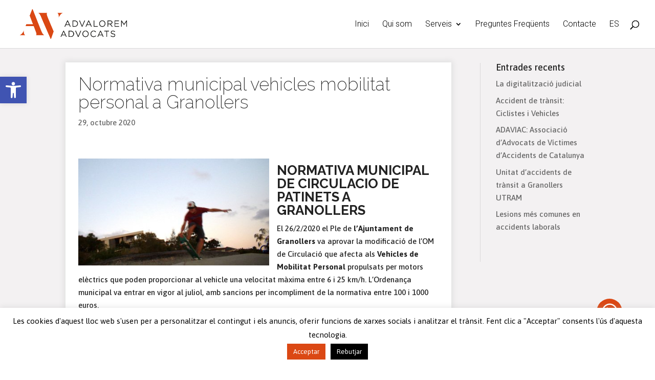

--- FILE ---
content_type: text/html; charset=UTF-8
request_url: https://www.advaloremadvocats.cat/normativa-municipal-vehicles-mobilitat-personal-a-granollers/
body_size: 17961
content:
<!DOCTYPE html>
<html lang="ca" prefix="og: https://ogp.me/ns#">
<head>
	<meta charset="UTF-8" />
<meta http-equiv="X-UA-Compatible" content="IE=edge">
	<link rel="pingback" href="https://www.advaloremadvocats.cat/xmlrpc.php" />

	<script type="text/javascript">
		document.documentElement.className = 'js';
	</script>

	<script>var et_site_url='https://www.advaloremadvocats.cat';var et_post_id='1440';function et_core_page_resource_fallback(a,b){"undefined"===typeof b&&(b=a.sheet.cssRules&&0===a.sheet.cssRules.length);b&&(a.onerror=null,a.onload=null,a.href?a.href=et_site_url+"/?et_core_page_resource="+a.id+et_post_id:a.src&&(a.src=et_site_url+"/?et_core_page_resource="+a.id+et_post_id))}
</script>
<!-- Search Engine Optimization by Rank Math PRO - https://rankmath.com/ -->
<title>Vehicles de Mobilitat Personal amb motors elèctrics - Advalorem</title>
<meta name="description" content="L’Ajuntament de Granollers va aprovar la modificació de l’OM de Circulació que afecta als Vehicles de Mobilitat Personal amb motors elèctrics."/>
<meta name="robots" content="follow, index, max-snippet:-1, max-video-preview:-1, max-image-preview:large"/>
<link rel="canonical" href="https://www.advaloremadvocats.cat/normativa-municipal-vehicles-mobilitat-personal-a-granollers/" />
<meta property="og:locale" content="ca_ES" />
<meta property="og:type" content="article" />
<meta property="og:title" content="Vehicles de Mobilitat Personal amb motors elèctrics - Advalorem" />
<meta property="og:description" content="L’Ajuntament de Granollers va aprovar la modificació de l’OM de Circulació que afecta als Vehicles de Mobilitat Personal amb motors elèctrics." />
<meta property="og:url" content="https://www.advaloremadvocats.cat/normativa-municipal-vehicles-mobilitat-personal-a-granollers/" />
<meta property="og:site_name" content="Advalorem" />
<meta property="article:section" content="VEHICLES DE MOBILITAT PERSONAL" />
<meta property="og:updated_time" content="2025-04-07T08:36:01+02:00" />
<meta property="og:image" content="https://www.advaloremadvocats.cat/wp-content/uploads/2020/03/skate-slide-1553568.jpg" />
<meta property="og:image:secure_url" content="https://www.advaloremadvocats.cat/wp-content/uploads/2020/03/skate-slide-1553568.jpg" />
<meta property="og:image:width" content="426" />
<meta property="og:image:height" content="239" />
<meta property="og:image:alt" content="Vehicles de Mobilitat Personal" />
<meta property="og:image:type" content="image/jpeg" />
<meta property="article:published_time" content="2020-10-29T16:00:23+01:00" />
<meta property="article:modified_time" content="2025-04-07T08:36:01+02:00" />
<meta name="twitter:card" content="summary_large_image" />
<meta name="twitter:title" content="Vehicles de Mobilitat Personal amb motors elèctrics - Advalorem" />
<meta name="twitter:description" content="L’Ajuntament de Granollers va aprovar la modificació de l’OM de Circulació que afecta als Vehicles de Mobilitat Personal amb motors elèctrics." />
<meta name="twitter:image" content="https://www.advaloremadvocats.cat/wp-content/uploads/2020/03/skate-slide-1553568.jpg" />
<meta name="twitter:label1" content="Written by" />
<meta name="twitter:data1" content="AdValorem" />
<meta name="twitter:label2" content="Time to read" />
<meta name="twitter:data2" content="4 minutes" />
<script type="application/ld+json" class="rank-math-schema-pro">{"@context":"https://schema.org","@graph":[{"@type":"Place","@id":"https://www.advaloremadvocats.cat/#place","geo":{"@type":"GeoCoordinates","latitude":"41.60721927160652","longitude":" 2.2870347258971626"},"hasMap":"https://www.google.com/maps/search/?api=1&amp;query=41.60721927160652, 2.2870347258971626","address":{"@type":"PostalAddress","streetAddress":"C/ Barcelona, 21","addressLocality":"Granollers","addressRegion":"Barcelona","postalCode":"08401","addressCountry":"Espa\u00f1a"}},{"@type":["LegalService","Organization"],"@id":"https://www.advaloremadvocats.cat/#organization","name":"Advalorem","url":"https://www.advaloremadvocats.cat/","email":"granollers@advaloremadvocats.cat","address":{"@type":"PostalAddress","streetAddress":"C/ Barcelona, 21","addressLocality":"Granollers","addressRegion":"Barcelona","postalCode":"08401","addressCountry":"Espa\u00f1a"},"logo":{"@type":"ImageObject","@id":"https://www.advaloremadvocats.cat/#logo","url":"https://www.advaloremadvocats.cat/wp-content/uploads/2020/02/Logotipo_Ajustado_72ppp.png","contentUrl":"https://www.advaloremadvocats.cat/wp-content/uploads/2020/02/Logotipo_Ajustado_72ppp.png","caption":"Advalorem","inLanguage":"ca","width":"479","height":"144"},"priceRange":"$$","openingHours":["Monday,Tuesday,Wednesday,Thursday 09:00-19:00","Friday 09:00-14:00"],"location":{"@id":"https://www.advaloremadvocats.cat/#place"},"image":{"@id":"https://www.advaloremadvocats.cat/#logo"},"telephone":"+34-931-352-194"},{"@type":"WebSite","@id":"https://www.advaloremadvocats.cat/#website","url":"https://www.advaloremadvocats.cat","name":"Advalorem","alternateName":"Advalorem","publisher":{"@id":"https://www.advaloremadvocats.cat/#organization"},"inLanguage":"ca"},{"@type":"ImageObject","@id":"https://www.advaloremadvocats.cat/wp-content/uploads/2020/03/skate-slide-1553568-300x168.jpg","url":"https://www.advaloremadvocats.cat/wp-content/uploads/2020/03/skate-slide-1553568-300x168.jpg","width":"200","height":"200","inLanguage":"ca"},{"@type":"WebPage","@id":"https://www.advaloremadvocats.cat/normativa-municipal-vehicles-mobilitat-personal-a-granollers/#webpage","url":"https://www.advaloremadvocats.cat/normativa-municipal-vehicles-mobilitat-personal-a-granollers/","name":"Vehicles de Mobilitat Personal amb motors el\u00e8ctrics - Advalorem","datePublished":"2020-10-29T16:00:23+01:00","dateModified":"2025-04-07T08:36:01+02:00","isPartOf":{"@id":"https://www.advaloremadvocats.cat/#website"},"primaryImageOfPage":{"@id":"https://www.advaloremadvocats.cat/wp-content/uploads/2020/03/skate-slide-1553568-300x168.jpg"},"inLanguage":"ca"},{"@type":"Person","@id":"https://www.advaloremadvocats.cat/normativa-municipal-vehicles-mobilitat-personal-a-granollers/#author","name":"AdValorem","image":{"@type":"ImageObject","@id":"https://secure.gravatar.com/avatar/adca69cd86246833000520e6974e6558?s=96&amp;d=mm&amp;r=g","url":"https://secure.gravatar.com/avatar/adca69cd86246833000520e6974e6558?s=96&amp;d=mm&amp;r=g","caption":"AdValorem","inLanguage":"ca"},"worksFor":{"@id":"https://www.advaloremadvocats.cat/#organization"}},{"@type":"BlogPosting","headline":"Vehicles de Mobilitat Personal amb motors el\u00e8ctrics - Advalorem","keywords":"Vehicles de Mobilitat Personal","datePublished":"2020-10-29T16:00:23+01:00","dateModified":"2025-04-07T08:36:01+02:00","articleSection":"VEHICLES DE MOBILITAT PERSONAL","author":{"@id":"https://www.advaloremadvocats.cat/normativa-municipal-vehicles-mobilitat-personal-a-granollers/#author","name":"AdValorem"},"publisher":{"@id":"https://www.advaloremadvocats.cat/#organization"},"description":"L\u2019Ajuntament de Granollers va aprovar la modificaci\u00f3 de l\u2019OM de Circulaci\u00f3 que afecta als Vehicles de Mobilitat Personal amb motors el\u00e8ctrics.","name":"Vehicles de Mobilitat Personal amb motors el\u00e8ctrics - Advalorem","@id":"https://www.advaloremadvocats.cat/normativa-municipal-vehicles-mobilitat-personal-a-granollers/#richSnippet","isPartOf":{"@id":"https://www.advaloremadvocats.cat/normativa-municipal-vehicles-mobilitat-personal-a-granollers/#webpage"},"image":{"@id":"https://www.advaloremadvocats.cat/wp-content/uploads/2020/03/skate-slide-1553568-300x168.jpg"},"inLanguage":"ca","mainEntityOfPage":{"@id":"https://www.advaloremadvocats.cat/normativa-municipal-vehicles-mobilitat-personal-a-granollers/#webpage"}}]}</script>
<!-- /Rank Math WordPress SEO plugin -->

<link rel='dns-prefetch' href='//stackpath.bootstrapcdn.com' />
<link rel='dns-prefetch' href='//fonts.googleapis.com' />
<link rel="alternate" type="application/rss+xml" title="Advalorem &raquo; Canal d&#039;informació" href="https://www.advaloremadvocats.cat/feed/" />
<link rel="alternate" type="application/rss+xml" title="Advalorem &raquo; Canal dels comentaris" href="https://www.advaloremadvocats.cat/comments/feed/" />
<link rel="alternate" type="application/rss+xml" title="Advalorem &raquo; Normativa municipal vehicles mobilitat personal a Granollers Canal dels comentaris" href="https://www.advaloremadvocats.cat/normativa-municipal-vehicles-mobilitat-personal-a-granollers/feed/" />
<meta content="Advalorem v.1.0.0" name="generator"/><style id='wp-emoji-styles-inline-css' type='text/css'>

	img.wp-smiley, img.emoji {
		display: inline !important;
		border: none !important;
		box-shadow: none !important;
		height: 1em !important;
		width: 1em !important;
		margin: 0 0.07em !important;
		vertical-align: -0.1em !important;
		background: none !important;
		padding: 0 !important;
	}
</style>
<link rel='stylesheet' id='wp-block-library-css' href='https://www.advaloremadvocats.cat/wp-includes/css/dist/block-library/style.min.css?ver=6.5.7' type='text/css' media='all' />
<style id='classic-theme-styles-inline-css' type='text/css'>
/*! This file is auto-generated */
.wp-block-button__link{color:#fff;background-color:#32373c;border-radius:9999px;box-shadow:none;text-decoration:none;padding:calc(.667em + 2px) calc(1.333em + 2px);font-size:1.125em}.wp-block-file__button{background:#32373c;color:#fff;text-decoration:none}
</style>
<style id='global-styles-inline-css' type='text/css'>
body{--wp--preset--color--black: #000000;--wp--preset--color--cyan-bluish-gray: #abb8c3;--wp--preset--color--white: #ffffff;--wp--preset--color--pale-pink: #f78da7;--wp--preset--color--vivid-red: #cf2e2e;--wp--preset--color--luminous-vivid-orange: #ff6900;--wp--preset--color--luminous-vivid-amber: #fcb900;--wp--preset--color--light-green-cyan: #7bdcb5;--wp--preset--color--vivid-green-cyan: #00d084;--wp--preset--color--pale-cyan-blue: #8ed1fc;--wp--preset--color--vivid-cyan-blue: #0693e3;--wp--preset--color--vivid-purple: #9b51e0;--wp--preset--gradient--vivid-cyan-blue-to-vivid-purple: linear-gradient(135deg,rgba(6,147,227,1) 0%,rgb(155,81,224) 100%);--wp--preset--gradient--light-green-cyan-to-vivid-green-cyan: linear-gradient(135deg,rgb(122,220,180) 0%,rgb(0,208,130) 100%);--wp--preset--gradient--luminous-vivid-amber-to-luminous-vivid-orange: linear-gradient(135deg,rgba(252,185,0,1) 0%,rgba(255,105,0,1) 100%);--wp--preset--gradient--luminous-vivid-orange-to-vivid-red: linear-gradient(135deg,rgba(255,105,0,1) 0%,rgb(207,46,46) 100%);--wp--preset--gradient--very-light-gray-to-cyan-bluish-gray: linear-gradient(135deg,rgb(238,238,238) 0%,rgb(169,184,195) 100%);--wp--preset--gradient--cool-to-warm-spectrum: linear-gradient(135deg,rgb(74,234,220) 0%,rgb(151,120,209) 20%,rgb(207,42,186) 40%,rgb(238,44,130) 60%,rgb(251,105,98) 80%,rgb(254,248,76) 100%);--wp--preset--gradient--blush-light-purple: linear-gradient(135deg,rgb(255,206,236) 0%,rgb(152,150,240) 100%);--wp--preset--gradient--blush-bordeaux: linear-gradient(135deg,rgb(254,205,165) 0%,rgb(254,45,45) 50%,rgb(107,0,62) 100%);--wp--preset--gradient--luminous-dusk: linear-gradient(135deg,rgb(255,203,112) 0%,rgb(199,81,192) 50%,rgb(65,88,208) 100%);--wp--preset--gradient--pale-ocean: linear-gradient(135deg,rgb(255,245,203) 0%,rgb(182,227,212) 50%,rgb(51,167,181) 100%);--wp--preset--gradient--electric-grass: linear-gradient(135deg,rgb(202,248,128) 0%,rgb(113,206,126) 100%);--wp--preset--gradient--midnight: linear-gradient(135deg,rgb(2,3,129) 0%,rgb(40,116,252) 100%);--wp--preset--font-size--small: 13px;--wp--preset--font-size--medium: 20px;--wp--preset--font-size--large: 36px;--wp--preset--font-size--x-large: 42px;--wp--preset--spacing--20: 0.44rem;--wp--preset--spacing--30: 0.67rem;--wp--preset--spacing--40: 1rem;--wp--preset--spacing--50: 1.5rem;--wp--preset--spacing--60: 2.25rem;--wp--preset--spacing--70: 3.38rem;--wp--preset--spacing--80: 5.06rem;--wp--preset--shadow--natural: 6px 6px 9px rgba(0, 0, 0, 0.2);--wp--preset--shadow--deep: 12px 12px 50px rgba(0, 0, 0, 0.4);--wp--preset--shadow--sharp: 6px 6px 0px rgba(0, 0, 0, 0.2);--wp--preset--shadow--outlined: 6px 6px 0px -3px rgba(255, 255, 255, 1), 6px 6px rgba(0, 0, 0, 1);--wp--preset--shadow--crisp: 6px 6px 0px rgba(0, 0, 0, 1);}:where(.is-layout-flex){gap: 0.5em;}:where(.is-layout-grid){gap: 0.5em;}body .is-layout-flex{display: flex;}body .is-layout-flex{flex-wrap: wrap;align-items: center;}body .is-layout-flex > *{margin: 0;}body .is-layout-grid{display: grid;}body .is-layout-grid > *{margin: 0;}:where(.wp-block-columns.is-layout-flex){gap: 2em;}:where(.wp-block-columns.is-layout-grid){gap: 2em;}:where(.wp-block-post-template.is-layout-flex){gap: 1.25em;}:where(.wp-block-post-template.is-layout-grid){gap: 1.25em;}.has-black-color{color: var(--wp--preset--color--black) !important;}.has-cyan-bluish-gray-color{color: var(--wp--preset--color--cyan-bluish-gray) !important;}.has-white-color{color: var(--wp--preset--color--white) !important;}.has-pale-pink-color{color: var(--wp--preset--color--pale-pink) !important;}.has-vivid-red-color{color: var(--wp--preset--color--vivid-red) !important;}.has-luminous-vivid-orange-color{color: var(--wp--preset--color--luminous-vivid-orange) !important;}.has-luminous-vivid-amber-color{color: var(--wp--preset--color--luminous-vivid-amber) !important;}.has-light-green-cyan-color{color: var(--wp--preset--color--light-green-cyan) !important;}.has-vivid-green-cyan-color{color: var(--wp--preset--color--vivid-green-cyan) !important;}.has-pale-cyan-blue-color{color: var(--wp--preset--color--pale-cyan-blue) !important;}.has-vivid-cyan-blue-color{color: var(--wp--preset--color--vivid-cyan-blue) !important;}.has-vivid-purple-color{color: var(--wp--preset--color--vivid-purple) !important;}.has-black-background-color{background-color: var(--wp--preset--color--black) !important;}.has-cyan-bluish-gray-background-color{background-color: var(--wp--preset--color--cyan-bluish-gray) !important;}.has-white-background-color{background-color: var(--wp--preset--color--white) !important;}.has-pale-pink-background-color{background-color: var(--wp--preset--color--pale-pink) !important;}.has-vivid-red-background-color{background-color: var(--wp--preset--color--vivid-red) !important;}.has-luminous-vivid-orange-background-color{background-color: var(--wp--preset--color--luminous-vivid-orange) !important;}.has-luminous-vivid-amber-background-color{background-color: var(--wp--preset--color--luminous-vivid-amber) !important;}.has-light-green-cyan-background-color{background-color: var(--wp--preset--color--light-green-cyan) !important;}.has-vivid-green-cyan-background-color{background-color: var(--wp--preset--color--vivid-green-cyan) !important;}.has-pale-cyan-blue-background-color{background-color: var(--wp--preset--color--pale-cyan-blue) !important;}.has-vivid-cyan-blue-background-color{background-color: var(--wp--preset--color--vivid-cyan-blue) !important;}.has-vivid-purple-background-color{background-color: var(--wp--preset--color--vivid-purple) !important;}.has-black-border-color{border-color: var(--wp--preset--color--black) !important;}.has-cyan-bluish-gray-border-color{border-color: var(--wp--preset--color--cyan-bluish-gray) !important;}.has-white-border-color{border-color: var(--wp--preset--color--white) !important;}.has-pale-pink-border-color{border-color: var(--wp--preset--color--pale-pink) !important;}.has-vivid-red-border-color{border-color: var(--wp--preset--color--vivid-red) !important;}.has-luminous-vivid-orange-border-color{border-color: var(--wp--preset--color--luminous-vivid-orange) !important;}.has-luminous-vivid-amber-border-color{border-color: var(--wp--preset--color--luminous-vivid-amber) !important;}.has-light-green-cyan-border-color{border-color: var(--wp--preset--color--light-green-cyan) !important;}.has-vivid-green-cyan-border-color{border-color: var(--wp--preset--color--vivid-green-cyan) !important;}.has-pale-cyan-blue-border-color{border-color: var(--wp--preset--color--pale-cyan-blue) !important;}.has-vivid-cyan-blue-border-color{border-color: var(--wp--preset--color--vivid-cyan-blue) !important;}.has-vivid-purple-border-color{border-color: var(--wp--preset--color--vivid-purple) !important;}.has-vivid-cyan-blue-to-vivid-purple-gradient-background{background: var(--wp--preset--gradient--vivid-cyan-blue-to-vivid-purple) !important;}.has-light-green-cyan-to-vivid-green-cyan-gradient-background{background: var(--wp--preset--gradient--light-green-cyan-to-vivid-green-cyan) !important;}.has-luminous-vivid-amber-to-luminous-vivid-orange-gradient-background{background: var(--wp--preset--gradient--luminous-vivid-amber-to-luminous-vivid-orange) !important;}.has-luminous-vivid-orange-to-vivid-red-gradient-background{background: var(--wp--preset--gradient--luminous-vivid-orange-to-vivid-red) !important;}.has-very-light-gray-to-cyan-bluish-gray-gradient-background{background: var(--wp--preset--gradient--very-light-gray-to-cyan-bluish-gray) !important;}.has-cool-to-warm-spectrum-gradient-background{background: var(--wp--preset--gradient--cool-to-warm-spectrum) !important;}.has-blush-light-purple-gradient-background{background: var(--wp--preset--gradient--blush-light-purple) !important;}.has-blush-bordeaux-gradient-background{background: var(--wp--preset--gradient--blush-bordeaux) !important;}.has-luminous-dusk-gradient-background{background: var(--wp--preset--gradient--luminous-dusk) !important;}.has-pale-ocean-gradient-background{background: var(--wp--preset--gradient--pale-ocean) !important;}.has-electric-grass-gradient-background{background: var(--wp--preset--gradient--electric-grass) !important;}.has-midnight-gradient-background{background: var(--wp--preset--gradient--midnight) !important;}.has-small-font-size{font-size: var(--wp--preset--font-size--small) !important;}.has-medium-font-size{font-size: var(--wp--preset--font-size--medium) !important;}.has-large-font-size{font-size: var(--wp--preset--font-size--large) !important;}.has-x-large-font-size{font-size: var(--wp--preset--font-size--x-large) !important;}
.wp-block-navigation a:where(:not(.wp-element-button)){color: inherit;}
:where(.wp-block-post-template.is-layout-flex){gap: 1.25em;}:where(.wp-block-post-template.is-layout-grid){gap: 1.25em;}
:where(.wp-block-columns.is-layout-flex){gap: 2em;}:where(.wp-block-columns.is-layout-grid){gap: 2em;}
.wp-block-pullquote{font-size: 1.5em;line-height: 1.6;}
</style>
<link rel='stylesheet' id='cookie-law-info-css' href='https://www.advaloremadvocats.cat/wp-content/plugins/cookie-law-info/legacy/public/css/cookie-law-info-public.css?ver=3.3.9.1' type='text/css' media='all' />
<link rel='stylesheet' id='cookie-law-info-gdpr-css' href='https://www.advaloremadvocats.cat/wp-content/plugins/cookie-law-info/legacy/public/css/cookie-law-info-gdpr.css?ver=3.3.9.1' type='text/css' media='all' />
<link rel='stylesheet' id='wpml-menu-item-0-css' href='https://www.advaloremadvocats.cat/wp-content/plugins/sitepress-multilingual-cms/templates/language-switchers/menu-item/style.min.css?ver=1' type='text/css' media='all' />
<link rel='stylesheet' id='parent-style-css' href='https://www.advaloremadvocats.cat/wp-content/themes/Divi/style.dev.css?ver=6.5.7' type='text/css' media='all' />
<link rel='stylesheet' id='font-awesome-style-css' href='https://stackpath.bootstrapcdn.com/font-awesome/4.7.0/css/font-awesome.min.css?ver=6.5.7' type='text/css' media='all' />
<link rel='stylesheet' id='divi-style-css' href='https://www.advaloremadvocats.cat/wp-content/themes/Advalorem/style.css?ver=4.4.7' type='text/css' media='all' />
<link rel='stylesheet' id='et-builder-googlefonts-cached-css' href='https://fonts.googleapis.com/css?family=Asap%3Aregular%2Citalic%2C500%2C500italic%2C600%2C600italic%2C700%2C700italic%7CRoboto%3A100%2C100italic%2C300%2C300italic%2Cregular%2Citalic%2C500%2C500italic%2C700%2C700italic%2C900%2C900italic%7CRaleway%3A100%2C100italic%2C200%2C200italic%2C300%2C300italic%2Cregular%2Citalic%2C500%2C500italic%2C600%2C600italic%2C700%2C700italic%2C800%2C800italic%2C900%2C900italic%7CWork+Sans%3A100%2C200%2C300%2Cregular%2C500%2C600%2C700%2C800%2C900%7CSuranna%3Aregular&#038;ver=6.5.7#038;subset=latin-ext,vietnamese,latin,greek,greek-ext,cyrillic,cyrillic-ext,telugu' type='text/css' media='all' />
<link rel='stylesheet' id='pojo-a11y-css' href='https://www.advaloremadvocats.cat/wp-content/plugins/pojo-accessibility/assets/css/style.min.css?ver=1.0.0' type='text/css' media='all' />
<link rel='stylesheet' id='et-shortcodes-responsive-css-css' href='https://www.advaloremadvocats.cat/wp-content/themes/Divi/epanel/shortcodes/css/shortcodes_responsive.css?ver=4.4.7' type='text/css' media='all' />
<link rel='stylesheet' id='magnific-popup-css' href='https://www.advaloremadvocats.cat/wp-content/themes/Divi/includes/builder/styles/magnific_popup.css?ver=4.4.7' type='text/css' media='all' />
<link rel='stylesheet' id='dashicons-css' href='https://www.advaloremadvocats.cat/wp-includes/css/dashicons.min.css?ver=6.5.7' type='text/css' media='all' />
<script type="text/javascript" src="https://www.advaloremadvocats.cat/wp-includes/js/jquery/jquery.min.js?ver=3.7.1" id="jquery-core-js"></script>
<script type="text/javascript" src="https://www.advaloremadvocats.cat/wp-includes/js/jquery/jquery-migrate.min.js?ver=3.4.1" id="jquery-migrate-js"></script>
<script type="text/javascript" id="cookie-law-info-js-extra">
/* <![CDATA[ */
var Cli_Data = {"nn_cookie_ids":[],"cookielist":[],"non_necessary_cookies":[],"ccpaEnabled":"","ccpaRegionBased":"","ccpaBarEnabled":"","strictlyEnabled":["necessary","obligatoire"],"ccpaType":"gdpr","js_blocking":"","custom_integration":"","triggerDomRefresh":"","secure_cookies":""};
var cli_cookiebar_settings = {"animate_speed_hide":"500","animate_speed_show":"500","background":"#FFF","border":"#b1a6a6c2","border_on":"","button_1_button_colour":"#db4814","button_1_button_hover":"#af3a10","button_1_link_colour":"#fff","button_1_as_button":"1","button_1_new_win":"","button_2_button_colour":"#333","button_2_button_hover":"#292929","button_2_link_colour":"#444","button_2_as_button":"","button_2_hidebar":"","button_3_button_colour":"#000","button_3_button_hover":"#000000","button_3_link_colour":"#fff","button_3_as_button":"1","button_3_new_win":"","button_4_button_colour":"#000","button_4_button_hover":"#000000","button_4_link_colour":"#62a329","button_4_as_button":"","button_7_button_colour":"#61a229","button_7_button_hover":"#4e8221","button_7_link_colour":"#fff","button_7_as_button":"1","button_7_new_win":"","font_family":"inherit","header_fix":"","notify_animate_hide":"1","notify_animate_show":"","notify_div_id":"#cookie-law-info-bar","notify_position_horizontal":"right","notify_position_vertical":"bottom","scroll_close":"","scroll_close_reload":"","accept_close_reload":"","reject_close_reload":"","showagain_tab":"1","showagain_background":"#fff","showagain_border":"#000","showagain_div_id":"#cookie-law-info-again","showagain_x_position":"100px","text":"#000","show_once_yn":"","show_once":"10000","logging_on":"","as_popup":"","popup_overlay":"1","bar_heading_text":"","cookie_bar_as":"banner","popup_showagain_position":"bottom-right","widget_position":"left"};
var log_object = {"ajax_url":"https:\/\/www.advaloremadvocats.cat\/wp-admin\/admin-ajax.php"};
/* ]]> */
</script>
<script type="text/javascript" src="https://www.advaloremadvocats.cat/wp-content/plugins/cookie-law-info/legacy/public/js/cookie-law-info-public.js?ver=3.3.9.1" id="cookie-law-info-js"></script>
<script type="text/javascript" src="https://www.advaloremadvocats.cat/wp-content/themes/Divi/core/admin/js/es6-promise.auto.min.js?ver=6.5.7" id="es6-promise-js"></script>
<script type="text/javascript" id="et-core-api-spam-recaptcha-js-extra">
/* <![CDATA[ */
var et_core_api_spam_recaptcha = {"site_key":"","page_action":{"action":"normativa_municipal_vehicles_mobilitat_personal_a_granollers"}};
/* ]]> */
</script>
<script type="text/javascript" src="https://www.advaloremadvocats.cat/wp-content/themes/Divi/core/admin/js/recaptcha.js?ver=6.5.7" id="et-core-api-spam-recaptcha-js"></script>
<link rel="https://api.w.org/" href="https://www.advaloremadvocats.cat/wp-json/" /><link rel="alternate" type="application/json" href="https://www.advaloremadvocats.cat/wp-json/wp/v2/posts/1440" /><link rel="EditURI" type="application/rsd+xml" title="RSD" href="https://www.advaloremadvocats.cat/xmlrpc.php?rsd" />
<meta name="generator" content="WordPress 6.5.7" />
<link rel='shortlink' href='https://www.advaloremadvocats.cat/?p=1440' />
<link rel="alternate" type="application/json+oembed" href="https://www.advaloremadvocats.cat/wp-json/oembed/1.0/embed?url=https%3A%2F%2Fwww.advaloremadvocats.cat%2Fnormativa-municipal-vehicles-mobilitat-personal-a-granollers%2F" />
<link rel="alternate" type="text/xml+oembed" href="https://www.advaloremadvocats.cat/wp-json/oembed/1.0/embed?url=https%3A%2F%2Fwww.advaloremadvocats.cat%2Fnormativa-municipal-vehicles-mobilitat-personal-a-granollers%2F&#038;format=xml" />
<meta name="generator" content="WPML ver:4.7.6 stt:8,2;" />
<meta name="viewport" content="width=device-width, initial-scale=1.0, maximum-scale=1.0, user-scalable=0" /><style type="text/css">
#pojo-a11y-toolbar .pojo-a11y-toolbar-toggle a{ background-color: #4054b2;	color: #ffffff;}
#pojo-a11y-toolbar .pojo-a11y-toolbar-overlay, #pojo-a11y-toolbar .pojo-a11y-toolbar-overlay ul.pojo-a11y-toolbar-items.pojo-a11y-links{ border-color: #4054b2;}
body.pojo-a11y-focusable a:focus{ outline-style: solid !important;	outline-width: 1px !important;	outline-color: #FF0000 !important;}
#pojo-a11y-toolbar{ top: 100px !important;}
#pojo-a11y-toolbar .pojo-a11y-toolbar-overlay{ background-color: #ffffff;}
#pojo-a11y-toolbar .pojo-a11y-toolbar-overlay ul.pojo-a11y-toolbar-items li.pojo-a11y-toolbar-item a, #pojo-a11y-toolbar .pojo-a11y-toolbar-overlay p.pojo-a11y-toolbar-title{ color: #333333;}
#pojo-a11y-toolbar .pojo-a11y-toolbar-overlay ul.pojo-a11y-toolbar-items li.pojo-a11y-toolbar-item a.active{ background-color: #4054b2;	color: #ffffff;}
@media (max-width: 767px) { #pojo-a11y-toolbar { top: 50px !important; } }</style><!-- Google tag (gtag.js) -->
<script async src="https://www.googletagmanager.com/gtag/js?id=G-X99QBS830X"></script>
<script>
  window.dataLayer = window.dataLayer || [];
  function gtag(){dataLayer.push(arguments);}
  gtag('js', new Date());

  gtag('config', 'G-X99QBS830X');
</script>
<!-- Google Tag Manager -->
<script>(function(w,d,s,l,i){w[l]=w[l]||[];w[l].push({'gtm.start':
new Date().getTime(),event:'gtm.js'});var f=d.getElementsByTagName(s)[0],
j=d.createElement(s),dl=l!='dataLayer'?'&l='+l:'';j.async=true;j.src=
'https://www.googletagmanager.com/gtm.js?id='+i+dl;f.parentNode.insertBefore(j,f);
})(window,document,'script','dataLayer','GTM-PH7C65J');</script>
<!-- End Google Tag Manager -->
<script>
jQuery().ready(function (){
	//Mou el titol a sota de la imatge a la capçalera de la home
	jQuery("#home_slider .et_pb_slide").each(function (){
		$title = jQuery(this).find(".et_pb_slide_title");
		jQuery($title).addClass("left-title");
		jQuery(this).find(".et_pb_slide_image").append($title);
	});
	jQuery(".et-search-field").each(function (){
    
    if (jQuery("html").attr("lang") == "ca"){
        jQuery(this).attr("placeholder", "Cercar …");
    }
});
});
</script><link rel="icon" href="https://www.advaloremadvocats.cat/wp-content/uploads/2020/05/cropped-Advalorem_favcicon-32x32.png" sizes="32x32" />
<link rel="icon" href="https://www.advaloremadvocats.cat/wp-content/uploads/2020/05/cropped-Advalorem_favcicon-192x192.png" sizes="192x192" />
<link rel="apple-touch-icon" href="https://www.advaloremadvocats.cat/wp-content/uploads/2020/05/cropped-Advalorem_favcicon-180x180.png" />
<meta name="msapplication-TileImage" content="https://www.advaloremadvocats.cat/wp-content/uploads/2020/05/cropped-Advalorem_favcicon-270x270.png" />
<link rel="stylesheet" id="et-divi-customizer-global-cached-inline-styles" href="https://www.advaloremadvocats.cat/wp-content/et-cache/global/et-divi-customizer-global-17686419493063.min.css" onerror="et_core_page_resource_fallback(this, true)" onload="et_core_page_resource_fallback(this)" /><link rel="stylesheet" id="et-core-unified-tb-1274-1440-cached-inline-styles" href="https://www.advaloremadvocats.cat/wp-content/et-cache/1440/et-core-unified-tb-1274-1440-17686419665755.min.css" onerror="et_core_page_resource_fallback(this, true)" onload="et_core_page_resource_fallback(this)" /></head>
<body class="post-template-default single single-post postid-1440 single-format-standard et-tb-has-template et-tb-has-body et_pb_button_helper_class et_fullwidth_nav et_fullwidth_secondary_nav et_fixed_nav et_show_nav et_primary_nav_dropdown_animation_expand et_secondary_nav_dropdown_animation_fade et_header_style_left et_pb_footer_columns4 et_cover_background et_pb_gutter et_pb_gutters3 et_divi_theme et-db">
	<div id="page-container">

	
	
			<header id="main-header" data-height-onload="80">
			<div class="container clearfix et_menu_container">
							<div class="logo_container">
					<span class="logo_helper"></span>
					<a href="https://www.advaloremadvocats.cat/">
						<img src="https://advaloremadvocats.cat/wp-content/uploads/2020/02/Logotipo_Ajustado_72ppp.png" alt="Advalorem" id="logo" data-height-percentage="70" />
					</a>
				</div>
							<div id="et-top-navigation" data-height="80" data-fixed-height="80">
											<nav id="top-menu-nav">
						<ul id="top-menu" class="nav"><li id="menu-item-994" class="menu-item menu-item-type-post_type menu-item-object-page menu-item-home menu-item-994"><a href="https://www.advaloremadvocats.cat/">Inici</a></li>
<li id="menu-item-995" class="menu-item menu-item-type-post_type menu-item-object-page menu-item-995"><a href="https://www.advaloremadvocats.cat/qui-som/">Qui som</a></li>
<li id="menu-item-996" class="mega-menu menu-item menu-item-type-post_type menu-item-object-page menu-item-has-children menu-item-996"><a href="https://www.advaloremadvocats.cat/serveis/">Serveis</a>
<ul class="sub-menu">
	<li id="menu-item-1001" class="menu-item menu-item-type-post_type menu-item-object-page menu-item-1001"><a href="https://www.advaloremadvocats.cat/reclamacio-danys-i-perjudicis/">Reclamació de danys i perjudicis</a></li>
	<li id="menu-item-1003" class="menu-item menu-item-type-post_type menu-item-object-page menu-item-1003"><a href="https://www.advaloremadvocats.cat/valoracio-de-danys-i-perjudicis/">Valoració de danys i perjudicis</a></li>
	<li id="menu-item-999" class="menu-item menu-item-type-post_type menu-item-object-page menu-item-999"><a href="https://www.advaloremadvocats.cat/peritatge-medic-legal-de-danys-personals/">Peritatge mèdic-legal de danys personals</a></li>
	<li id="menu-item-998" class="menu-item menu-item-type-post_type menu-item-object-page menu-item-998"><a href="https://www.advaloremadvocats.cat/peritatge-actuarial-de-danys-patrimonials/">Peritatge actuarial de danys patrimonials</a></li>
	<li id="menu-item-1002" class="menu-item menu-item-type-post_type menu-item-object-page menu-item-1002"><a href="https://www.advaloremadvocats.cat/recupera-honoraris-amb-carrec-a-la-teva-asseguranca/">Recupera honoraris amb càrrec a la teva assegurança</a></li>
</ul>
</li>
<li id="menu-item-1403" class="menu-item menu-item-type-post_type menu-item-object-page menu-item-1403"><a href="https://www.advaloremadvocats.cat/preguntes-frequents/">Preguntes Freqüents</a></li>
<li id="menu-item-997" class="menu-item menu-item-type-custom menu-item-object-custom menu-item-997"><a href="https://www.advaloremadvocats.cat/contacte/">Contacte</a></li>
<li id="menu-item-wpml-ls-16-es" class="menu-item wpml-ls-slot-16 wpml-ls-item wpml-ls-item-es wpml-ls-menu-item wpml-ls-first-item wpml-ls-last-item menu-item-type-wpml_ls_menu_item menu-item-object-wpml_ls_menu_item menu-item-wpml-ls-16-es"><a title="Switch to ES" href="https://www.advaloremadvocats.cat/es/normativa-municipal-vehiculos-de-movilidad-personal-en-granollers/"><span class="wpml-ls-native" lang="es">ES</span></a></li>
</ul>						</nav>
					
					
					
										<div id="et_top_search">
						<span id="et_search_icon"></span>
					</div>
					
					<div id="et_mobile_nav_menu">
				<div class="mobile_nav closed">
					<span class="select_page">Select Page</span>
					<span class="mobile_menu_bar mobile_menu_bar_toggle"></span>
				</div>
			</div>				</div> <!-- #et-top-navigation -->
			</div> <!-- .container -->
			<div class="et_search_outer">
				<div class="container et_search_form_container">
					<form role="search" method="get" class="et-search-form" action="https://www.advaloremadvocats.cat/">
					<input type="search" class="et-search-field" placeholder="Search &hellip;" value="" name="s" title="Search for:" /><input type='hidden' name='lang' value='ca' />					</form>
					<span class="et_close_search_field"></span>
				</div>
			</div>
		</header> <!-- #main-header -->
			<div id="et-main-area">
	
    <div id="main-content">
    <div id="et-boc" class="et-boc">
			
		<div class="et-l et-l--body">
			<div class="et_builder_inner_content et_pb_gutters3">
		<div class="et_pb_section et_pb_section_0_tb_body et_pb_with_background et_section_specialty" >
				
				
				
				<div class="et_pb_row">
					<div class="et_pb_column et_pb_column_3_4 et_pb_column_0_tb_body   et_pb_specialty_column  et_pb_css_mix_blend_mode_passthrough">
				
				
				<div class="et_pb_row_inner et_pb_row_inner_0_tb_body">
				<div class="et_pb_column et_pb_column_4_4 et_pb_column_inner et_pb_column_inner_0_tb_body et-last-child">
				
				
				<div class="et_pb_module et_pb_post_title et_pb_post_title_0_tb_body et_pb_bg_layout_light  et_pb_text_align_left"   >
				
				
				
				<div class="et_pb_title_container">
					<h1 class="entry-title">Normativa municipal vehicles mobilitat personal a Granollers</h1><p class="et_pb_title_meta_container"><span class="published">29, octubre 2020</span></p>
				</div>
				
			</div><div class="et_pb_with_border et_pb_module et_pb_image et_pb_image_0_tb_body">
				
				
				<span class="et_pb_image_wrap "></span>
			</div><div class="et_pb_with_border et_pb_module et_pb_post_content et_pb_post_content_0_tb_body">
				
				
				<h2><img fetchpriority="high" decoding="async" class="alignleft wp-image-1446" title="Normativa municipal vehicles mobilitat personal a Granollers" src="https://www.advaloremadvocats.cat/wp-content/uploads/2020/03/skate-slide-1553568-300x168.jpg" alt="Normativa municipal vehicles mobilitat personal a Granollers" width="373" height="209" srcset="https://www.advaloremadvocats.cat/wp-content/uploads/2020/03/skate-slide-1553568-300x168.jpg 300w, https://www.advaloremadvocats.cat/wp-content/uploads/2020/03/skate-slide-1553568.jpg 426w" sizes="(max-width: 373px) 100vw, 373px" /></h2>
<h2><strong>NORMATIVA MUNICIPAL DE CIRCULACIO DE PATINETS A GRANOLLERS</strong></h2>
<p>El 26/2/2020 el Ple de <strong>l’Ajuntament de Granollers</strong> va aprovar la modificació de l’OM de Circulació que afecta als <strong>Vehicles de Mobilitat Personal</strong> propulsats per motors elèctrics que poden proporcionar al vehicle una velocitat màxima entre 6 i 25 km/h. L’Ordenança municipal va entrar en vigor al juliol, amb sancions per incompliment de la normativa entre 100 i 1000 euros.</p>
<p>A l’octubre es va modificar estavlint una limitació <em>de 30 km/h a les vies de la localitat, a 20 km/h als espais de coexistència de vehicles i vianants, i a la 10 km/h als vials de vianants. </em>A més, es va prohibir l’estacionament de motocicletes i ciclomotors als àmbits destinats a vianants, com les voreres, d’on ja s’han retirat les places senyalitzades i s’han traslladat a les vies.</p>
<p>Amb motiu de l&#8217;entrada en vigor de les modificacions al Reglament General de Vehicles, en data 1 de gener de 2021, en que es defineix el VMP com a Vehicle<em>, </em>el Ple de 25/1/2022 va aprovar una nova modificació que va entrar en vigor el 6/5/2022 per la que va <strong><u>quedar sense efecte la part de l&#8217;articulat de la Ordenança municipal que permetia la circulació de VMP en determinades circumstàncies per les voreres i altres zones de vianants. En altres paraules, els VMP no poden circular en cap cas per les voreres i altres zones de vianants </u></strong></p>
<h3>Requisits obligatoris per als vehicles de mobilitat personal amb motor</h3>
<p>Són requisits obligatoris per als vehicles de mobilitat personal (VMP) amb motor:</p>
<ul>
<li>l`ús unipersonal</li>
<li>l’edat mínima permesa per circular és de 14 anys.</li>
<li>dur un timbre, i quan circulin de nit o en situacions de baixa lluminositat és obligatori l’ús de l’enllumenat al davant (llum blanca) i al darrera (llum vermella) i elements reflectants, degudament homologat que permetin la seva correcta visualització pels vianants i conductors.</li>
<li>l’ús del casc.</li>
<li>es propulsa exclusivament per motor elèctric a una velocitat entre 6 i 25 km/h com a màxim.</li>
</ul>
<p>Com a norma general es permet circular als VMP amb motor, sempre i quan es respecti el sentit de circulació establert en les vies següents:</p>
<ul>
<li><strong>Per la calçada de</strong> carrers zona 30, carrers amb un únic carril de circulació, carrers amb doble sentit de circulació amb únic carril per sentit.</li>
<li><strong>Per les vies ciclistes</strong> s’ha de respectar el sentit de la circulació establert (unidireccional o bidireccional) i definit per la senyalització, així com la preferència de pas de vianants. En el cas que hi hagi <strong>carrils bici senyalitzats </strong>específicament, es circularà preferentment per aquests, respectant la senyalització, l’ordenació del trànsit i les normes de prioritat de pas previstes per la resta de vehicles. <strong>La velocitat màxima permesa en el carril bici a la calçada de 30km/h. </strong></li>
<li><strong>En carrers de convivència o residencials (senyalitzats amb la placa S-28)</strong> podran circular en ambdós sentits de la marxa sempre que es senyalitzi. Es manté la prioritat de circulació davant d’altres vehicles amb motor que circulin en el sentit de la via respectant la distància de separació almenys d’1,5m amb les façanes i vianants. <strong>La velocitat màxima permesa és de 20 km/h i respectant la preferència de pas dels vianants. </strong></li>
<li><strong>A les àrees de vianants (espais no motoritzats)</strong> podran circular en tots dos sentits de la marxa, <strong><u>respectant la distància de separació almenys d’1,5m amb les façanes i vianants. </u></strong></li>
</ul>
<h3>Horari per circular amb VMP</h3>
<p>L’horari establert per circular amb VMP és el següent: · Laborables: excepte dijous de mercat setmanal de 00h a 11h, o de 13:30h a 16h i o de 20:45h a 24h. · Diumenges i Festius: És permesa la circulació excepte en moments d’aglomeració de persones. · Dijous de mercat setmanal es prohibeix la circulació de VMP en l’àmbit del mercat. <strong>La velocitat màxima permesa és de 10 km/h i respectant la preferència dels vianants. </strong></p>
<ul>
<li><strong>Per vies de més de 5 metres i 3 metres d’espai lliure</strong> podran circular en tots dos sentits de la marxa quan la via o itinerari ciclista habilitat estigui situat en vorera, respectant la distància de separació almenys d’1,5m amb les façanes i vianants. En passos per a vianants que connectin vies ciclistes senyalitzades en vorera, que no comptin amb passos específics per a bicicletes, es reduirà la velocitat a un màxim de 5 km/h, sense necessitat de desmuntar, i <strong>respectant sempre la preferència dels i de les vianants. La velocitat màxima permesa és de 10 km/h. </strong></li>
<li><strong>En parcs urbans públics</strong> podran circular en tots dos sentits de la marxa. Es respectarà la senyalització i es circularà per les vies ciclistes i itineraris per a bicicletes, en cas d’existir-hi. <strong>La velocitat màxima permesa és de 10 km/h i respectant la preferència dels vianants</strong></li>
</ul>
<p>&nbsp;</p>
<p>Des d’<strong>ADVALOREM ADVOCATS</strong> us recordem la conveniència tant d’assegurar la responsabilitat civil pels possibles danys causats a tercers, com de contractar assegurances d’accidents que recomanem a les víctimes des de <a href="https://www.advaloremadvocats.cat/adaviac-associacio-victimes-accidents/"><strong>l’Associació d’Advocats de Víctimes d’Accidents de Catalunya (ADAVIAC)</strong>.</a></p>

			</div> <!-- .et_pb_post_content -->
			</div> <!-- .et_pb_column -->
				
				
			</div> <!-- .et_pb_row_inner -->
			</div> <!-- .et_pb_column --><div class="et_pb_column et_pb_column_1_4 et_pb_column_1_tb_body    et_pb_css_mix_blend_mode_passthrough">
				
				
				<div class="et_pb_module et_pb_sidebar_0_tb_body et_pb_widget_area clearfix et_pb_widget_area_right et_pb_bg_layout_light">
				
				
				
		<div id="recent-posts-2" class="et_pb_widget widget_recent_entries">
		<h4 class="widgettitle">Entrades recents</h4>
		<ul>
											<li>
					<a href="https://www.advaloremadvocats.cat/digitalitzacio-judicial/">La digitalització judicial</a>
									</li>
											<li>
					<a href="https://www.advaloremadvocats.cat/accident-de-transit-ciclistes-vehicles/">Accident de trànsit: Ciclistes i Vehicles</a>
									</li>
											<li>
					<a href="https://www.advaloremadvocats.cat/adaviac-associacio-victimes-accidents/">ADAVIAC: Associació d’Advocats de Víctimes d’Accidents de Catalunya</a>
									</li>
											<li>
					<a href="https://www.advaloremadvocats.cat/utram-unitat-accidents-transit/">Unitat d’accidents de trànsit a Granollers UTRAM</a>
									</li>
											<li>
					<a href="https://www.advaloremadvocats.cat/lesions-comunes-accidents-laborals/">Lesions més comunes en accidents laborals</a>
									</li>
					</ul>

		</div> <!-- end .et_pb_widget -->
			</div> <!-- .et_pb_widget_area -->
			</div> <!-- .et_pb_column -->
				</div> <!-- .et_pb_row -->
				
			</div> <!-- .et_pb_section --><div id="contacte" class="et_pb_section et_pb_section_2_tb_body et_pb_with_background et_section_regular" >
				
				
				
				
					<div class="et_pb_row et_pb_row_0_tb_body">
				<div class="et_pb_column et_pb_column_1_2 et_pb_column_2_tb_body  et_pb_css_mix_blend_mode_passthrough">
				
				
				<div class="et_pb_module et_pb_divider et_pb_divider_0_tb_body et_pb_divider_position_ et_pb_space"><div class="et_pb_divider_internal"></div></div><div class="et_pb_with_border et_pb_module et_pb_text et_pb_text_0_tb_body  et_pb_text_align_left et_pb_bg_layout_light">
				
				
				<div class="et_pb_text_inner"><h2>Contacte</h2></div>
			</div> <!-- .et_pb_text -->
			</div> <!-- .et_pb_column --><div class="et_pb_column et_pb_column_1_2 et_pb_column_3_tb_body  et_pb_css_mix_blend_mode_passthrough et-last-child et_pb_column_empty">
				
				
				
			</div> <!-- .et_pb_column -->
				
				
			</div> <!-- .et_pb_row --><div class="et_pb_row et_pb_row_1_tb_body et_pb_equal_columns">
				<div class="et_pb_column et_pb_column_1_2 et_pb_column_4_tb_body contact-info  et_pb_css_mix_blend_mode_passthrough">
				
				
				<div class="et_pb_with_border et_pb_module et_pb_text et_pb_text_1_tb_body  et_pb_text_align_left et_pb_bg_layout_light">
				
				
				<div class="et_pb_text_inner"><h3>ADVALOREM ADVOCATS</h3>
<p style="text-align: left;">Defensa Integral a Víctimes</p></div>
			</div> <!-- .et_pb_text --><div class="et_pb_with_border et_pb_module et_pb_text et_pb_text_2_tb_body  et_pb_text_align_left et_pb_bg_layout_light">
				
				
				<div class="et_pb_text_inner"><h3><i class="fa fa-envelope" aria-hidden="true"></i><a href="mailto:granollers@advaloremadvocats.cat">granollers@advaloremadvocats.cat</a></h3></div>
			</div> <!-- .et_pb_text --><div class="et_pb_with_border et_pb_module et_pb_text et_pb_text_3_tb_body  et_pb_text_align_left et_pb_bg_layout_light">
				
				
				<div class="et_pb_text_inner"><h3><i class="fa fa-phone" aria-hidden="true"></i><a href="tel:931352194">93 135 21 94</a></h3></div>
			</div> <!-- .et_pb_text --><div class="et_pb_with_border et_pb_module et_pb_text et_pb_text_4_tb_body  et_pb_text_align_left et_pb_bg_layout_light">
				
				
				<div class="et_pb_text_inner"><h3><i class="fa fa-whatsapp" aria-hidden="true"></i><a href="https://wa.me/34600038407">60 003 84 07</a></h3></div>
			</div> <!-- .et_pb_text --><div class="et_pb_with_border et_pb_module et_pb_text et_pb_text_5_tb_body  et_pb_text_align_left et_pb_bg_layout_light">
				
				
				<div class="et_pb_text_inner"><h3><i class="fa fa-map-marker" aria-hidden="true"></i>C/Barcelona, 21 - 08401 granollers</h3></div>
			</div> <!-- .et_pb_text --><div class="et_pb_with_border et_pb_module et_pb_code et_pb_code_0_tb_body">
				
				
				<div class="et_pb_code_inner"><div class="leaflet-map WPLeafletMap" style="height:250px; width:100%;"></div><script>
window.WPLeafletMapPlugin = window.WPLeafletMapPlugin || [];
window.WPLeafletMapPlugin.push(function WPLeafletMapShortcode() {/*<script>*/
var baseUrl = atob('aHR0cHM6Ly97c30udGlsZS5vcGVuc3RyZWV0bWFwLm9yZy97en0ve3h9L3t5fS5wbmc=');
var base = (!baseUrl && window.MQ) ?
    window.MQ.mapLayer() : L.tileLayer(baseUrl,
        L.Util.extend({}, {
            detectRetina: 0,
        },
        {"subdomains":"abc","noWrap":false,"maxZoom":20}        )
    );
    var options = L.Util.extend({}, {
        layers: [base],
        attributionControl: false
    },
    {"zoomControl":false,"scrollWheelZoom":false,"doubleClickZoom":false,"fitBounds":false,"minZoom":0,"maxZoom":20,"maxBounds":null,"attribution":"<a href=\"http:\/\/leafletjs.com\" title=\"Una biblioteca JS para mapas interactivos\">Leaflet<\/a>; \\r\\n\u00a9 <a href=\"http:\/\/www.openstreetmap.org\/copyright\">OpenStreetMap<\/a> colaboradores"},
    {});
window.WPLeafletMapPlugin.createMap(options).setView([41.607242,2.287025],18);});</script>
<script>
window.WPLeafletMapPlugin = window.WPLeafletMapPlugin || [];
window.WPLeafletMapPlugin.push(function WPLeafletMarkerShortcode() {/*<script>*/
var map = window.WPLeafletMapPlugin.getCurrentMap();
var group = window.WPLeafletMapPlugin.getCurrentGroup();
var marker_options = window.WPLeafletMapPlugin.getIconOptions({});
var marker = L.marker(
    [41.607242,2.287025],
    marker_options
);
var is_image = map.is_image_map;
if (marker_options.draggable) {
    marker.on('dragend', function () {
        var latlng = this.getLatLng();
        var lat = latlng.lat;
        var lng = latlng.lng;
        if (is_image) {
            console.log('leaflet-marker y=' + lat + ' x=' + lng);
        } else {
            console.log('leaflet-marker lat=' + lat + ' lng=' + lng);
        }
    });
}
marker.addTo( group );
window.WPLeafletMapPlugin.markers.push( marker );
        });</script></div>
			</div> <!-- .et_pb_code -->
			</div> <!-- .et_pb_column --><div class="et_pb_column et_pb_column_1_2 et_pb_column_5_tb_body  et_pb_css_mix_blend_mode_passthrough et-last-child">
				
				
				
			<div id="et_pb_contact_form_0" class="et_pb_with_border et_pb_module et_pb_contact_form_0_tb_body et_pb_contact_form_container clearfix" data-form_unique_num="0" data-redirect_url="https://www.advaloremadvocats.cat/gracies-per-contactar/">
				
				
				
				<div class="et-pb-contact-message"></div>
				
				<div class="et_pb_contact">
					<form class="et_pb_contact_form clearfix" method="post" action="https://www.advaloremadvocats.cat/normativa-municipal-vehicles-mobilitat-personal-a-granollers/">
						<p class="et_pb_contact_field et_pb_contact_field_0_tb_body et_pb_contact_field_last" data-id="name" data-type="input">
				
				
				<label for="et_pb_contact_name_0" class="et_pb_contact_form_label">Nom</label>
				<input type="text" id="et_pb_contact_name_0" class="input" value="" name="et_pb_contact_name_0" data-required_mark="required" data-field_type="input" data-original_id="name" placeholder="Nom">
			</p><p class="et_pb_contact_field et_pb_contact_field_1_tb_body et_pb_contact_field_last" data-id="email" data-type="email">
				
				
				<label for="et_pb_contact_email_0" class="et_pb_contact_form_label">Email</label>
				<input type="text" id="et_pb_contact_email_0" class="input" value="" name="et_pb_contact_email_0" data-required_mark="required" data-field_type="email" data-original_id="email" placeholder="Email">
			</p><p class="et_pb_contact_field et_pb_contact_field_2_tb_body et_pb_contact_field_last" data-id="message" data-type="text">
				
				
				<label for="et_pb_contact_message_0" class="et_pb_contact_form_label">Missatge</label>
				<textarea name="et_pb_contact_message_0" id="et_pb_contact_message_0" class="et_pb_contact_message input" data-required_mark="required" data-field_type="text" data-original_id="message" placeholder="Missatge"></textarea>
			</p><p class="et_pb_contact_field et_pb_contact_field_3_tb_body et_pb_contact_field_last" data-id="politica-privacidad" data-type="checkbox">
				
				
				<label for="et_pb_contact_politica-privacidad_0" class="et_pb_contact_form_label">Política de privacitat</label>
				<input class="et_pb_checkbox_handle" type="hidden" name="et_pb_contact_politica-privacidad_0" data-required_mark="required" data-field_type="checkbox" data-original_id="politica-privacidad">
					<span class="et_pb_contact_field_options_wrapper">
						<span class="et_pb_contact_field_options_title">Política de privacitat</span>
						<span class="et_pb_contact_field_options_list"><span class="et_pb_contact_field_checkbox">
							<input type="checkbox" id="et_pb_contact_politica-privacidad_3_0" class="input" value="He llegit, comprenc i accepto la" data-id="-1">
							<label for="et_pb_contact_politica-privacidad_3_0"><i></i>He llegit, comprenc i accepto la <a href="/politica-de-privacitat-i-cookies/" target="_blank">política de privacidad</a></label>
						</span></span>
					</span>
			</p><p class="et_pb_contact_field et_pb_contact_field_4_tb_body et_pb_contact_field_last" data-id="com-comercial" data-type="checkbox">
				
				
				<label for="et_pb_contact_com-comercial_0" class="et_pb_contact_form_label">Comunicacions comercials</label>
				<input class="et_pb_checkbox_handle" type="hidden" name="et_pb_contact_com-comercial_0" data-required_mark="not_required" data-field_type="checkbox" data-original_id="com-comercial">
					<span class="et_pb_contact_field_options_wrapper">
						<span class="et_pb_contact_field_options_title">Comunicacions comercials</span>
						<span class="et_pb_contact_field_options_list"><span class="et_pb_contact_field_checkbox">
							<input type="checkbox" id="et_pb_contact_com-comercial_4_0" class="input" value="Accepta rebre comunicats comercials per estar al dia dels nostres serveis" data-id="-1">
							<label for="et_pb_contact_com-comercial_4_0"><i></i>Accepta rebre comunicats comercials per estar al dia dels nostres serveis</label>
						</span></span>
					</span>
			</p>
						<input type="hidden" value="et_contact_proccess" name="et_pb_contactform_submit_0"/>
						<div class="et_contact_bottom_container">
							
			<div class="et_pb_contact_right">
				<p class="clearfix">
					<span class="et_pb_contact_captcha_question">7 + 4</span> = <input type="text" size="2" class="input et_pb_contact_captcha" data-first_digit="7" data-second_digit="4" value="" name="et_pb_contact_captcha_0" data-required_mark="required" autocomplete="disabled">
				</p>
			</div> <!-- .et_pb_contact_right -->
							<button type="submit" name="et_builder_submit_button" class="et_pb_contact_submit et_pb_button">Submit</button>
						</div>
						<input type="hidden" id="_wpnonce-et-pb-contact-form-submitted-0" name="_wpnonce-et-pb-contact-form-submitted-0" value="0acfdf9a9e" /><input type="hidden" name="_wp_http_referer" value="/normativa-municipal-vehicles-mobilitat-personal-a-granollers/" />
					</form>
				</div> <!-- .et_pb_contact -->
			</div> <!-- .et_pb_contact_form_container -->
			
			</div> <!-- .et_pb_column -->
				
				
			</div> <!-- .et_pb_row -->
				
				
			</div> <!-- .et_pb_section -->		</div><!-- .et_builder_inner_content -->
	</div><!-- .et-l -->
	
			
		</div><!-- #et-boc -->
		    </div>
    

			<footer id="main-footer">
				

		
				<div id="footer-bottom">
					<div class="container clearfix">
				<ul class="et-social-icons">

	<li class="et-social-icon et-social-facebook">
		<a href="https://www.facebook.com/advaloremadvocats-110098157308066/" class="icon">
			<span>Facebook</span>
		</a>
	</li>
	<li class="et-social-icon et-social-instagram">
		<a href="https://www.instagram.com/advaloremadvocats/" class="icon">
			<span>Instagram</span>
		</a>
	</li>
<!--mod arrova-->

	<li class="et-social-icon et-social-linkedin">
		<a href="https://es.linkedin.com/in/isabel-martin-santolaria-bab34563" class="icon">
			<span>Linkedin</span>
		</a>
	</li>

<!--fi mod arrova-->
	<li class="et-social-icon et-social-rss">
		<a href="https://www.advaloremadvocats.cat/feed/" class="icon">
			<span>RSS</span>
		</a>
	</li>

</ul><div id="footer-info"><div class="footer-credits">
	<strong>© Advalorem</strong>  | <a href="https://www.advaloremadvocats.cat/politica-de-privacitat-i-cookies/" target="_blank">Política de privacitat i cookies</a>
</div></div>					</div>	<!-- .container -->
				</div>
			</footer> <!-- #main-footer -->
		</div> <!-- #et-main-area -->


	</div> <!-- #page-container -->

	<!--googleoff: all--><div id="cookie-law-info-bar" data-nosnippet="true"><span>Les cookies d'aquest lloc web s'usen per a personalitzar el contingut i els anuncis, oferir funcions de xarxes socials i analitzar el trànsit. Fent clic a "Acceptar" consents l'ús d'aquesta tecnologia.<br />
<a role='button' data-cli_action="accept" id="cookie_action_close_header" class="medium cli-plugin-button cli-plugin-main-button cookie_action_close_header cli_action_button wt-cli-accept-btn" style="margin:5px">Acceptar</a><a role='button' id="cookie_action_close_header_reject" class="medium cli-plugin-button cli-plugin-main-button cookie_action_close_header_reject cli_action_button wt-cli-reject-btn" data-cli_action="reject" style="margin:5px">Rebutjar</a></span></div><div id="cookie-law-info-again" data-nosnippet="true"><span id="cookie_hdr_showagain">Política de privacitat</span></div><div class="cli-modal" data-nosnippet="true" id="cliSettingsPopup" tabindex="-1" role="dialog" aria-labelledby="cliSettingsPopup" aria-hidden="true">
  <div class="cli-modal-dialog" role="document">
	<div class="cli-modal-content cli-bar-popup">
		  <button type="button" class="cli-modal-close" id="cliModalClose">
			<svg class="" viewBox="0 0 24 24"><path d="M19 6.41l-1.41-1.41-5.59 5.59-5.59-5.59-1.41 1.41 5.59 5.59-5.59 5.59 1.41 1.41 5.59-5.59 5.59 5.59 1.41-1.41-5.59-5.59z"></path><path d="M0 0h24v24h-24z" fill="none"></path></svg>
			<span class="wt-cli-sr-only">Tanca</span>
		  </button>
		  <div class="cli-modal-body">
			<div class="cli-container-fluid cli-tab-container">
	<div class="cli-row">
		<div class="cli-col-12 cli-align-items-stretch cli-px-0">
			<div class="cli-privacy-overview">
				<h4>Privacy Overview</h4>				<div class="cli-privacy-content">
					<div class="cli-privacy-content-text">This website uses cookies to improve your experience while you navigate through the website. Out of these cookies, the cookies that are categorized as necessary are stored on your browser as they are essential for the working of basic functionalities of the website. We also use third-party cookies that help us analyze and understand how you use this website. These cookies will be stored in your browser only with your consent. You also have the option to opt-out of these cookies. But opting out of some of these cookies may have an effect on your browsing experience.</div>
				</div>
				<a class="cli-privacy-readmore" aria-label="Mostra'n més" role="button" data-readmore-text="Mostra'n més" data-readless-text="Mostra'n menys"></a>			</div>
		</div>
		<div class="cli-col-12 cli-align-items-stretch cli-px-0 cli-tab-section-container">
												<div class="cli-tab-section">
						<div class="cli-tab-header">
							<a role="button" tabindex="0" class="cli-nav-link cli-settings-mobile" data-target="necessary" data-toggle="cli-toggle-tab">
								Necessary							</a>
															<div class="wt-cli-necessary-checkbox">
									<input type="checkbox" class="cli-user-preference-checkbox"  id="wt-cli-checkbox-necessary" data-id="checkbox-necessary" checked="checked"  />
									<label class="form-check-label" for="wt-cli-checkbox-necessary">Necessary</label>
								</div>
								<span class="cli-necessary-caption">Sempre activat</span>
													</div>
						<div class="cli-tab-content">
							<div class="cli-tab-pane cli-fade" data-id="necessary">
								<div class="wt-cli-cookie-description">
									Necessary cookies are absolutely essential for the website to function properly. This category only includes cookies that ensures basic functionalities and security features of the website. These cookies do not store any personal information.								</div>
							</div>
						</div>
					</div>
																	<div class="cli-tab-section">
						<div class="cli-tab-header">
							<a role="button" tabindex="0" class="cli-nav-link cli-settings-mobile" data-target="non-necessary" data-toggle="cli-toggle-tab">
								Non-necessary							</a>
															<div class="cli-switch">
									<input type="checkbox" id="wt-cli-checkbox-non-necessary" class="cli-user-preference-checkbox"  data-id="checkbox-non-necessary" checked='checked' />
									<label for="wt-cli-checkbox-non-necessary" class="cli-slider" data-cli-enable="Habilitat" data-cli-disable="Desactivat"><span class="wt-cli-sr-only">Non-necessary</span></label>
								</div>
													</div>
						<div class="cli-tab-content">
							<div class="cli-tab-pane cli-fade" data-id="non-necessary">
								<div class="wt-cli-cookie-description">
									Any cookies that may not be particularly necessary for the website to function and is used specifically to collect user personal data via analytics, ads, other embedded contents are termed as non-necessary cookies. It is mandatory to procure user consent prior to running these cookies on your website.								</div>
							</div>
						</div>
					</div>
										</div>
	</div>
</div>
		  </div>
		  <div class="cli-modal-footer">
			<div class="wt-cli-element cli-container-fluid cli-tab-container">
				<div class="cli-row">
					<div class="cli-col-12 cli-align-items-stretch cli-px-0">
						<div class="cli-tab-footer wt-cli-privacy-overview-actions">
						
															<a id="wt-cli-privacy-save-btn" role="button" tabindex="0" data-cli-action="accept" class="wt-cli-privacy-btn cli_setting_save_button wt-cli-privacy-accept-btn cli-btn">DESA I ACCEPTA</a>
													</div>
						
					</div>
				</div>
			</div>
		</div>
	</div>
  </div>
</div>
<div class="cli-modal-backdrop cli-fade cli-settings-overlay"></div>
<div class="cli-modal-backdrop cli-fade cli-popupbar-overlay"></div>
<!--googleon: all--><a href='https://wa.me/34600038407' id='phone-button-mb'><i class='fa fa-whatsapp' target='_blank' rel='nofollow noopener'></i></a><!-- Google Tag Manager (noscript) -->
<noscript><iframe src="https://www.googletagmanager.com/ns.html?id=GTM-PH7C65J" height="0" width="0" style="display:none;visibility:hidden"></iframe></noscript>
<!-- End Google Tag Manager (noscript) --><link rel='stylesheet' id='leaflet_stylesheet-css' href='https://unpkg.com/leaflet@1.6.0/dist/leaflet.css' type='text/css' media='' />
<script type="text/javascript" src="https://www.advaloremadvocats.cat/wp-content/themes/Divi/includes/builder/frontend-builder/build/frontend-builder-global-functions.js?ver=4.4.7" id="et-builder-modules-global-functions-script-js"></script>
<script type="text/javascript" src="https://www.advaloremadvocats.cat/wp-content/themes/Divi/includes/builder/scripts/ext/jquery.mobile.custom.min.js?ver=4.4.7" id="et-jquery-touch-mobile-js"></script>
<script type="text/javascript" id="divi-custom-script-js-extra">
/* <![CDATA[ */
var DIVI = {"item_count":"%d Item","items_count":"%d Items"};
/* ]]> */
</script>
<script type="text/javascript" src="https://www.advaloremadvocats.cat/wp-content/themes/Divi/js/custom.js?ver=4.4.7" id="divi-custom-script-js"></script>
<script type="text/javascript" id="pojo-a11y-js-extra">
/* <![CDATA[ */
var PojoA11yOptions = {"focusable":"","remove_link_target":"","add_role_links":"","enable_save":"","save_expiration":""};
/* ]]> */
</script>
<script type="text/javascript" src="https://www.advaloremadvocats.cat/wp-content/plugins/pojo-accessibility/assets/js/app.min.js?ver=1.0.0" id="pojo-a11y-js"></script>
<script type="text/javascript" src="https://www.advaloremadvocats.cat/wp-content/themes/Divi/includes/builder/scripts/ext/jquery.fitvids.js?ver=4.4.7" id="divi-fitvids-js"></script>
<script type="text/javascript" src="https://www.advaloremadvocats.cat/wp-content/themes/Divi/includes/builder/scripts/ext/waypoints.min.js?ver=4.4.7" id="waypoints-js"></script>
<script type="text/javascript" src="https://www.advaloremadvocats.cat/wp-content/themes/Divi/includes/builder/scripts/ext/jquery.magnific-popup.js?ver=4.4.7" id="magnific-popup-js"></script>
<script type="text/javascript" id="et-builder-modules-script-js-extra">
/* <![CDATA[ */
var et_frontend_scripts = {"builderCssContainerPrefix":"#et-boc","builderCssLayoutPrefix":"#et-boc .et-l"};
var et_pb_custom = {"ajaxurl":"https:\/\/www.advaloremadvocats.cat\/wp-admin\/admin-ajax.php","images_uri":"https:\/\/www.advaloremadvocats.cat\/wp-content\/themes\/Divi\/images","builder_images_uri":"https:\/\/www.advaloremadvocats.cat\/wp-content\/themes\/Divi\/includes\/builder\/images","et_frontend_nonce":"eb700a098e","subscription_failed":"Please, check the fields below to make sure you entered the correct information.","et_ab_log_nonce":"2799e31eb9","fill_message":"Please, fill in the following fields:","contact_error_message":"Please, fix the following errors:","invalid":"Invalid email","captcha":"Captcha","prev":"Prev","previous":"Previous","next":"Next","wrong_captcha":"You entered the wrong number in captcha.","wrong_checkbox":"Checkbox","ignore_waypoints":"no","is_divi_theme_used":"1","widget_search_selector":".widget_search","ab_tests":[],"is_ab_testing_active":"","page_id":"1440","unique_test_id":"","ab_bounce_rate":"5","is_cache_plugin_active":"yes","is_shortcode_tracking":"","tinymce_uri":""};
var et_pb_box_shadow_elements = [];
var et_pb_motion_elements = {"desktop":[],"tablet":[],"phone":[]};
/* ]]> */
</script>
<script type="text/javascript" src="https://www.advaloremadvocats.cat/wp-content/themes/Divi/includes/builder/frontend-builder/build/frontend-builder-scripts.js?ver=4.4.7" id="et-builder-modules-script-js"></script>
<script type="text/javascript" src="https://www.advaloremadvocats.cat/wp-content/themes/Divi/core/admin/js/common.js?ver=4.4.7" id="et-core-common-js"></script>
<script type="text/javascript" src="https://unpkg.com/leaflet@1.6.0/dist/leaflet.js" id="leaflet_js-js"></script>
<script type="text/javascript" src="https://www.advaloremadvocats.cat/wp-content/plugins/leaflet-map/scripts/construct-leaflet-map.min.js?ver=3.4.3" id="wp_leaflet_map-js"></script>
		<a id="pojo-a11y-skip-content" class="pojo-skip-link pojo-skip-content" tabindex="1" accesskey="s" href="#content">Ves al contingut</a>
				<nav id="pojo-a11y-toolbar" class="pojo-a11y-toolbar-left pojo-a11y-" role="navigation">
			<div class="pojo-a11y-toolbar-toggle">
				<a class="pojo-a11y-toolbar-link pojo-a11y-toolbar-toggle-link" href="javascript:void(0);" title="Eines d&#039;accessibilitat" role="button">
					<span class="pojo-sr-only sr-only">Obre la barra d&#039;eines</span>
					<svg xmlns="http://www.w3.org/2000/svg" viewBox="0 0 100 100" fill="currentColor" width="1em">
						<title>Eines d&#039;accessibilitat</title>
						<path d="M50 .8c5.7 0 10.4 4.7 10.4 10.4S55.7 21.6 50 21.6s-10.4-4.7-10.4-10.4S44.3.8 50 .8zM92.2 32l-21.9 2.3c-2.6.3-4.6 2.5-4.6 5.2V94c0 2.9-2.3 5.2-5.2 5.2H60c-2.7 0-4.9-2.1-5.2-4.7l-2.2-24.7c-.1-1.5-1.4-2.5-2.8-2.4-1.3.1-2.2 1.1-2.4 2.4l-2.2 24.7c-.2 2.7-2.5 4.7-5.2 4.7h-.5c-2.9 0-5.2-2.3-5.2-5.2V39.4c0-2.7-2-4.9-4.6-5.2L7.8 32c-2.6-.3-4.6-2.5-4.6-5.2v-.5c0-2.6 2.1-4.7 4.7-4.7h.5c19.3 1.8 33.2 2.8 41.7 2.8s22.4-.9 41.7-2.8c2.6-.2 4.9 1.6 5.2 4.3v1c-.1 2.6-2.1 4.8-4.8 5.1z"/>					</svg>
				</a>
			</div>
			<div class="pojo-a11y-toolbar-overlay">
				<div class="pojo-a11y-toolbar-inner">
					<p class="pojo-a11y-toolbar-title">Eines d'accessibilitat</p>
					
					<ul class="pojo-a11y-toolbar-items pojo-a11y-tools">
																			<li class="pojo-a11y-toolbar-item">
								<a href="#" class="pojo-a11y-toolbar-link pojo-a11y-btn-resize-font pojo-a11y-btn-resize-plus" data-action="resize-plus" data-action-group="resize" tabindex="-1" role="button">
									<span class="pojo-a11y-toolbar-icon"><svg version="1.1" xmlns="http://www.w3.org/2000/svg" width="1em" viewBox="0 0 448 448"><title>Augmenta el text</title><path fill="currentColor" d="M256 200v16c0 4.25-3.75 8-8 8h-56v56c0 4.25-3.75 8-8 8h-16c-4.25 0-8-3.75-8-8v-56h-56c-4.25 0-8-3.75-8-8v-16c0-4.25 3.75-8 8-8h56v-56c0-4.25 3.75-8 8-8h16c4.25 0 8 3.75 8 8v56h56c4.25 0 8 3.75 8 8zM288 208c0-61.75-50.25-112-112-112s-112 50.25-112 112 50.25 112 112 112 112-50.25 112-112zM416 416c0 17.75-14.25 32-32 32-8.5 0-16.75-3.5-22.5-9.5l-85.75-85.5c-29.25 20.25-64.25 31-99.75 31-97.25 0-176-78.75-176-176s78.75-176 176-176 176 78.75 176 176c0 35.5-10.75 70.5-31 99.75l85.75 85.75c5.75 5.75 9.25 14 9.25 22.5z"></path></svg></span><span class="pojo-a11y-toolbar-text">Augmenta el text</span>								</a>
							</li>
							
							<li class="pojo-a11y-toolbar-item">
								<a href="#" class="pojo-a11y-toolbar-link pojo-a11y-btn-resize-font pojo-a11y-btn-resize-minus" data-action="resize-minus" data-action-group="resize" tabindex="-1" role="button">
									<span class="pojo-a11y-toolbar-icon"><svg version="1.1" xmlns="http://www.w3.org/2000/svg" width="1em" viewBox="0 0 448 448"><title>Disminueix el text</title><path fill="currentColor" d="M256 200v16c0 4.25-3.75 8-8 8h-144c-4.25 0-8-3.75-8-8v-16c0-4.25 3.75-8 8-8h144c4.25 0 8 3.75 8 8zM288 208c0-61.75-50.25-112-112-112s-112 50.25-112 112 50.25 112 112 112 112-50.25 112-112zM416 416c0 17.75-14.25 32-32 32-8.5 0-16.75-3.5-22.5-9.5l-85.75-85.5c-29.25 20.25-64.25 31-99.75 31-97.25 0-176-78.75-176-176s78.75-176 176-176 176 78.75 176 176c0 35.5-10.75 70.5-31 99.75l85.75 85.75c5.75 5.75 9.25 14 9.25 22.5z"></path></svg></span><span class="pojo-a11y-toolbar-text">Disminueix el text</span>								</a>
							</li>
						
													<li class="pojo-a11y-toolbar-item">
								<a href="#" class="pojo-a11y-toolbar-link pojo-a11y-btn-background-group pojo-a11y-btn-grayscale" data-action="grayscale" data-action-group="schema" tabindex="-1" role="button">
									<span class="pojo-a11y-toolbar-icon"><svg version="1.1" xmlns="http://www.w3.org/2000/svg" width="1em" viewBox="0 0 448 448"><title>Escala de grisos</title><path fill="currentColor" d="M15.75 384h-15.75v-352h15.75v352zM31.5 383.75h-8v-351.75h8v351.75zM55 383.75h-7.75v-351.75h7.75v351.75zM94.25 383.75h-7.75v-351.75h7.75v351.75zM133.5 383.75h-15.5v-351.75h15.5v351.75zM165 383.75h-7.75v-351.75h7.75v351.75zM180.75 383.75h-7.75v-351.75h7.75v351.75zM196.5 383.75h-7.75v-351.75h7.75v351.75zM235.75 383.75h-15.75v-351.75h15.75v351.75zM275 383.75h-15.75v-351.75h15.75v351.75zM306.5 383.75h-15.75v-351.75h15.75v351.75zM338 383.75h-15.75v-351.75h15.75v351.75zM361.5 383.75h-15.75v-351.75h15.75v351.75zM408.75 383.75h-23.5v-351.75h23.5v351.75zM424.5 383.75h-8v-351.75h8v351.75zM448 384h-15.75v-352h15.75v352z"></path></svg></span><span class="pojo-a11y-toolbar-text">Escala de grisos</span>								</a>
							</li>
						
													<li class="pojo-a11y-toolbar-item">
								<a href="#" class="pojo-a11y-toolbar-link pojo-a11y-btn-background-group pojo-a11y-btn-high-contrast" data-action="high-contrast" data-action-group="schema" tabindex="-1" role="button">
									<span class="pojo-a11y-toolbar-icon"><svg version="1.1" xmlns="http://www.w3.org/2000/svg" width="1em" viewBox="0 0 448 448"><title>Contrast alt</title><path fill="currentColor" d="M192 360v-272c-75 0-136 61-136 136s61 136 136 136zM384 224c0 106-86 192-192 192s-192-86-192-192 86-192 192-192 192 86 192 192z"></path></svg></span><span class="pojo-a11y-toolbar-text">Contrast alt</span>								</a>
							</li>
						
													<li class="pojo-a11y-toolbar-item">
								<a href="#" class="pojo-a11y-toolbar-link pojo-a11y-btn-background-group pojo-a11y-btn-negative-contrast" data-action="negative-contrast" data-action-group="schema" tabindex="-1" role="button">

									<span class="pojo-a11y-toolbar-icon"><svg version="1.1" xmlns="http://www.w3.org/2000/svg" width="1em" viewBox="0 0 448 448"><title>Contrast negatiu</title><path fill="currentColor" d="M416 240c-23.75-36.75-56.25-68.25-95.25-88.25 10 17 15.25 36.5 15.25 56.25 0 61.75-50.25 112-112 112s-112-50.25-112-112c0-19.75 5.25-39.25 15.25-56.25-39 20-71.5 51.5-95.25 88.25 42.75 66 111.75 112 192 112s149.25-46 192-112zM236 144c0-6.5-5.5-12-12-12-41.75 0-76 34.25-76 76 0 6.5 5.5 12 12 12s12-5.5 12-12c0-28.5 23.5-52 52-52 6.5 0 12-5.5 12-12zM448 240c0 6.25-2 12-5 17.25-46 75.75-130.25 126.75-219 126.75s-173-51.25-219-126.75c-3-5.25-5-11-5-17.25s2-12 5-17.25c46-75.5 130.25-126.75 219-126.75s173 51.25 219 126.75c3 5.25 5 11 5 17.25z"></path></svg></span><span class="pojo-a11y-toolbar-text">Contrast negatiu</span>								</a>
							</li>
						
													<li class="pojo-a11y-toolbar-item">
								<a href="#" class="pojo-a11y-toolbar-link pojo-a11y-btn-background-group pojo-a11y-btn-light-background" data-action="light-background" data-action-group="schema" tabindex="-1" role="button">
									<span class="pojo-a11y-toolbar-icon"><svg version="1.1" xmlns="http://www.w3.org/2000/svg" width="1em" viewBox="0 0 448 448"><title>Fons clar</title><path fill="currentColor" d="M184 144c0 4.25-3.75 8-8 8s-8-3.75-8-8c0-17.25-26.75-24-40-24-4.25 0-8-3.75-8-8s3.75-8 8-8c23.25 0 56 12.25 56 40zM224 144c0-50-50.75-80-96-80s-96 30-96 80c0 16 6.5 32.75 17 45 4.75 5.5 10.25 10.75 15.25 16.5 17.75 21.25 32.75 46.25 35.25 74.5h57c2.5-28.25 17.5-53.25 35.25-74.5 5-5.75 10.5-11 15.25-16.5 10.5-12.25 17-29 17-45zM256 144c0 25.75-8.5 48-25.75 67s-40 45.75-42 72.5c7.25 4.25 11.75 12.25 11.75 20.5 0 6-2.25 11.75-6.25 16 4 4.25 6.25 10 6.25 16 0 8.25-4.25 15.75-11.25 20.25 2 3.5 3.25 7.75 3.25 11.75 0 16.25-12.75 24-27.25 24-6.5 14.5-21 24-36.75 24s-30.25-9.5-36.75-24c-14.5 0-27.25-7.75-27.25-24 0-4 1.25-8.25 3.25-11.75-7-4.5-11.25-12-11.25-20.25 0-6 2.25-11.75 6.25-16-4-4.25-6.25-10-6.25-16 0-8.25 4.5-16.25 11.75-20.5-2-26.75-24.75-53.5-42-72.5s-25.75-41.25-25.75-67c0-68 64.75-112 128-112s128 44 128 112z"></path></svg></span><span class="pojo-a11y-toolbar-text">Fons clar</span>								</a>
							</li>
						
													<li class="pojo-a11y-toolbar-item">
								<a href="#" class="pojo-a11y-toolbar-link pojo-a11y-btn-links-underline" data-action="links-underline" data-action-group="toggle" tabindex="-1" role="button">
									<span class="pojo-a11y-toolbar-icon"><svg version="1.1" xmlns="http://www.w3.org/2000/svg" width="1em" viewBox="0 0 448 448"><title>Enllaços subratllats</title><path fill="currentColor" d="M364 304c0-6.5-2.5-12.5-7-17l-52-52c-4.5-4.5-10.75-7-17-7-7.25 0-13 2.75-18 8 8.25 8.25 18 15.25 18 28 0 13.25-10.75 24-24 24-12.75 0-19.75-9.75-28-18-5.25 5-8.25 10.75-8.25 18.25 0 6.25 2.5 12.5 7 17l51.5 51.75c4.5 4.5 10.75 6.75 17 6.75s12.5-2.25 17-6.5l36.75-36.5c4.5-4.5 7-10.5 7-16.75zM188.25 127.75c0-6.25-2.5-12.5-7-17l-51.5-51.75c-4.5-4.5-10.75-7-17-7s-12.5 2.5-17 6.75l-36.75 36.5c-4.5 4.5-7 10.5-7 16.75 0 6.5 2.5 12.5 7 17l52 52c4.5 4.5 10.75 6.75 17 6.75 7.25 0 13-2.5 18-7.75-8.25-8.25-18-15.25-18-28 0-13.25 10.75-24 24-24 12.75 0 19.75 9.75 28 18 5.25-5 8.25-10.75 8.25-18.25zM412 304c0 19-7.75 37.5-21.25 50.75l-36.75 36.5c-13.5 13.5-31.75 20.75-50.75 20.75-19.25 0-37.5-7.5-51-21.25l-51.5-51.75c-13.5-13.5-20.75-31.75-20.75-50.75 0-19.75 8-38.5 22-52.25l-22-22c-13.75 14-32.25 22-52 22-19 0-37.5-7.5-51-21l-52-52c-13.75-13.75-21-31.75-21-51 0-19 7.75-37.5 21.25-50.75l36.75-36.5c13.5-13.5 31.75-20.75 50.75-20.75 19.25 0 37.5 7.5 51 21.25l51.5 51.75c13.5 13.5 20.75 31.75 20.75 50.75 0 19.75-8 38.5-22 52.25l22 22c13.75-14 32.25-22 52-22 19 0 37.5 7.5 51 21l52 52c13.75 13.75 21 31.75 21 51z"></path></svg></span><span class="pojo-a11y-toolbar-text">Enllaços subratllats</span>								</a>
							</li>
						
													<li class="pojo-a11y-toolbar-item">
								<a href="#" class="pojo-a11y-toolbar-link pojo-a11y-btn-readable-font" data-action="readable-font" data-action-group="toggle" tabindex="-1" role="button">
									<span class="pojo-a11y-toolbar-icon"><svg version="1.1" xmlns="http://www.w3.org/2000/svg" width="1em" viewBox="0 0 448 448"><title>Tipus de lletra llegible</title><path fill="currentColor" d="M181.25 139.75l-42.5 112.5c24.75 0.25 49.5 1 74.25 1 4.75 0 9.5-0.25 14.25-0.5-13-38-28.25-76.75-46-113zM0 416l0.5-19.75c23.5-7.25 49-2.25 59.5-29.25l59.25-154 70-181h32c1 1.75 2 3.5 2.75 5.25l51.25 120c18.75 44.25 36 89 55 133 11.25 26 20 52.75 32.5 78.25 1.75 4 5.25 11.5 8.75 14.25 8.25 6.5 31.25 8 43 12.5 0.75 4.75 1.5 9.5 1.5 14.25 0 2.25-0.25 4.25-0.25 6.5-31.75 0-63.5-4-95.25-4-32.75 0-65.5 2.75-98.25 3.75 0-6.5 0.25-13 1-19.5l32.75-7c6.75-1.5 20-3.25 20-12.5 0-9-32.25-83.25-36.25-93.5l-112.5-0.5c-6.5 14.5-31.75 80-31.75 89.5 0 19.25 36.75 20 51 22 0.25 4.75 0.25 9.5 0.25 14.5 0 2.25-0.25 4.5-0.5 6.75-29 0-58.25-5-87.25-5-3.5 0-8.5 1.5-12 2-15.75 2.75-31.25 3.5-47 3.5z"></path></svg></span><span class="pojo-a11y-toolbar-text">Tipus de lletra llegible</span>								</a>
							</li>
																		<li class="pojo-a11y-toolbar-item">
							<a href="#" class="pojo-a11y-toolbar-link pojo-a11y-btn-reset" data-action="reset" tabindex="-1" role="button">
								<span class="pojo-a11y-toolbar-icon"><svg version="1.1" xmlns="http://www.w3.org/2000/svg" width="1em" viewBox="0 0 448 448"><title>Reinicialitza</title><path fill="currentColor" d="M384 224c0 105.75-86.25 192-192 192-57.25 0-111.25-25.25-147.75-69.25-2.5-3.25-2.25-8 0.5-10.75l34.25-34.5c1.75-1.5 4-2.25 6.25-2.25 2.25 0.25 4.5 1.25 5.75 3 24.5 31.75 61.25 49.75 101 49.75 70.5 0 128-57.5 128-128s-57.5-128-128-128c-32.75 0-63.75 12.5-87 34.25l34.25 34.5c4.75 4.5 6 11.5 3.5 17.25-2.5 6-8.25 10-14.75 10h-112c-8.75 0-16-7.25-16-16v-112c0-6.5 4-12.25 10-14.75 5.75-2.5 12.75-1.25 17.25 3.5l32.5 32.25c35.25-33.25 83-53 132.25-53 105.75 0 192 86.25 192 192z"></path></svg></span>
								<span class="pojo-a11y-toolbar-text">Reinicialitza</span>
							</a>
						</li>
					</ul>
									</div>
			</div>
		</nav>
		<script>var rocket_lcp_data = {"ajax_url":"https:\/\/www.advaloremadvocats.cat\/wp-admin\/admin-ajax.php","nonce":"c711beccdb","url":"https:\/\/www.advaloremadvocats.cat\/normativa-municipal-vehicles-mobilitat-personal-a-granollers","is_mobile":false,"elements":"img, video, picture, p, main, div, li, svg","width_threshold":1600,"height_threshold":700,"debug":null}</script><script data-name="wpr-lcp-beacon" src='https://www.advaloremadvocats.cat/wp-content/plugins/wp-rocket/assets/js/lcp-beacon.min.js' async></script></body>
</html>

<!-- This website is like a Rocket, isn't it? Performance optimized by WP Rocket. Learn more: https://wp-rocket.me - Debug: cached@1769280872 -->

--- FILE ---
content_type: text/css; charset=utf-8
request_url: https://www.advaloremadvocats.cat/wp-content/themes/Advalorem/style.css?ver=4.4.7
body_size: 1996
content:
/*
 Theme Name:     Advalorem
 Theme URI:      https://www.elegantthemes.com/gallery/divi/
 Description:    Divi Child Theme
 Author:         Elegant Themes
 Author URI:     https://www.elegantthemes.com
 Template:       Divi
 Version:        1.0.0
 */
 
 
/* =Theme customization starts here
------------------------------------------------------- */
@import url('https://fonts.googleapis.com/css?family=Playfair+Display&display=swap');

h1, h2{
	font-family: 'Raleway', Arial !important;
}
.contact-info i{font-size:20px; width:30px; display:inline-block; text-align: center; }

/* Whatsapp flotant */
#phone-button-mb{ display: block; width: 50px; height: 50px; position: fixed; bottom: 12%; right: 5%; font-family: "FontAwesome"; color: white; font-size: 36px; background-color: #db4814; z-index: 999; text-align: center; line-height: 1em; padding-top: 7px; margin: 0 auto; border-radius: 50%; }
/* Menu */
#et-top-navigation { color:#000; font-weight: 300;}
#top-menu li.mega-menu > ul > li > a{ color:#000!important; font-weight: 300!important; }
#top-menu li.mega-menu > ul > li:hover{background: rgba(218, 72, 20, 0.2);}

/* Footer */
.footer-arrova{display: inline;}

/* Shortcode per mostrar el logo de adaviac inline */
.adaviac-logo{vertical-align: middle;}
.adaviac-logo img{display: inline; max-height: 2em;}


/* Formularis */
.et_pb_contact_field[data-id="com-comercial"] .et_pb_contact_field_options_title,
.et_pb_contact_field[data-id="politica-privacidad"] .et_pb_contact_field_options_title {display: none;}
.servei-head-logo-col .et_pb_image_wrap{margin: 0 auto; display: block; max-width: 300px;}
.et-pb-contact-message p{text-align: center;}

/* Home - header */
#home_slider .et_pb_slide_description{padding:16% 5%;}
#home_slider .et_pb_button.et_pb_more_button{display: none !important;}
/*#home_slider .et_pb_slide_image{width: 37.25%;}
#home_slider .et_pb_slide_description{width: 57.25%;}*/
#home_slider .et_pb_slide_description .et_pb_slide_content{font-size: 24px; line-height: 1.2em; /*text-align: center;*/}
#home_slider .red-social {padding: 5px 0;}
#home_slider .red-social .fa{font-size: 36px;vertical-align: middle; padding-right: 10px;}
#home_slider .left-title{ padding-top: 25px; padding-bottom: 25px; line-height: 1.2em; letter-spacing: 3px; text-transform: uppercase; font-weight: 500;}
#home_slider a{color:white;}
#home_slider .et_pb_slide_description h3{font-family: "Raleway", Arial; font-size: 24px; font-weight: normal; text-transform: uppercase; padding-top: 25px;}

#home_slider .et_pb_slide_description .tel-att-vict{ padding-top: 25px; }
#home_slider .et_pb_slide_description .dia-2-tel-att-vic{padding: 10px 0px 20px; }

#home_slider .red-social.petit {font-size: 20px;}
#home_slider .et_pb_slide_description{max-width: 50%; min-width: 500px; margin: auto 0;}
#av_slide1p{margin-top:20px;}


/* Home - secció serveis */
.cust_flex .et_pb_column{display: flex; flex-wrap: wrap;}
.cust_flex .et_pb_column .et_pb_module {flex: 1 0 33.333%; min-height: 380px; max-height: 600px; height: auto; display: flex;  padding: 0 !important; margin: 0 !important;position: relative;}
.cust_flex .et_pb_column .et_pb_module .et_pb_text_inner{flex: 1;margin: auto auto;}
.cust_flex .et_pb_column .et_pb_module:before {content: ""; background-color: rgba(0,0,0,0.25); top: 0; left: 0; width: 100%; height: 100%; position: absolute; }

.images-row .et_pb_column{display: flex;max-width: 100%; flex-wrap:wrap;}

.images-row .et_pb_module{flex:1 0 33.33333%; min-height: 360px;min-height: 360px; background-color: #666; display: flex; background-size: cover; background-position: center center; position: relative; overflow: hidden;margin-bottom:0 !important;}
.images-row .et_pb_column .et_pb_module:before {content: ""; background-color: rgba(0,0,0,0.25); top: 0; left: 0; width: 100%; height: 100%; position: absolute; z-index: 2;}
.images-row .et_pb_module .et_pb_blurb_content{max-width: 100%; width: 100%; display: flex; }
.images-row .et_pb_module .et_pb_blurb_container{margin: auto auto;z-index: 3;} 
.images-row .et_pb_module .et_pb_blurb_container .et_pb_module_header{padding: 0 5%;}
.images-row .et_pb_module .et_pb_image_wrap{height: 100%;}
.images-row .et_pb_module .et_pb_main_blurb_image{ position: absolute; top: 0; left: 0; z-index: 0; margin-bottom: 0; height: 100%;width: 100%;}
.images-row .et_pb_module .et_pb_main_blurb_image img{transition: all linear .2s; object-fit: cover; width: 100%; height: 100%;}
.images-row .et_pb_module:hover img{transform:scale(1.05);}
.images-row .et_pb_module.img-top .et_pb_main_blurb_image img{object-position: top center;}
/* ----- La animació no funciona correctament per el background size, no ho fa de forma suau (MODIFICAR)*/
/*
.cust_flex .et_pb_module{	
	-webkit-transition: background-size 400ms ease-in-out;
	-moz-transition: background-size 400 ease-in-out;
	-o-transition: background-size 400 ease-in-out
	-ms-transition: background-size 400ms ease-in-out;
	transition: background-size 400ms ease-in-out;
	background-size: cover;
}
.cust_flex .et_pb_module:hover {background-size: 125%; }
*/
/* ----------------------------------------------------------------------------------------- */






/* Titulos header */
#header-title .et_pb_fullwidth_header_container{min-height: 500px; }
#header-title .header-content{max-width: 100%; width: 100%;}

/* CUSTOM ROW order*/
@media(max-width:1600px){
	#footer-bottom {padding-bottom:30px;}
}
@media all and (max-width: 980px) {
	.custom_row {display: -webkit-box; display: -moz-box; display: -ms-flexbox; display: -webkit-flex; display: flex; -webkit-flex-wrap: wrap; flex-wrap: wrap; }
	.first-on-mobile {-webkit-order: 1; order: 1; }
	.second-on-mobile {-webkit-order: 2; order: 2; }
	.custom_row:last-child .et_pb_column:last-child {margin-bottom: 30px;}
}

/* Quienes somos */
#fila-colaboramos .et_pb_column {display: flex; width: 100%; flex-wrap: wrap; }
#fila-colaboramos .et_pb_column .et_pb_image {flex: 1 0 33.333%; padding:1.5%; justify-content: space-between; }

/* Serveis */


/* Preguntes Freqüents */
.blog #header-title .et_pb_fullwidth_header h1{margin:0 auto; max-width:100% !important; text-align:center;}
@media (max-width:1170px){
    .blog #header-title .et_pb_fullwidth_header h1{font-size:40px!important; }
}
@media (max-width:940px){
    .blog #header-title .et_pb_fullwidth_header h1{font-size:30px!important; }
}
@media (max-width:710px){
    .blog #header-title .et_pb_fullwidth_header h1{font-size:26px!important; }
}
@media (max-width:620px){
    .blog #header-title .et_pb_fullwidth_header_container{width:95%; }
}
@media (max-width:520px){
    .blog #header-title .et_pb_fullwidth_header h1{font-size:23px!important; }
}
@media (max-width:460px){
    .blog #header-title .et_pb_fullwidth_header h1{font-size:20px!important; }¡
}
@media (max-width:400px){
    .blog #header-title .et_pb_fullwidth_header h1{font-size:18px!important; }¡
}

/* Header */
#header-title h1, 
#header-title h2{max-width: 75% !important;}
@media (max-width: 767px){
	#header-title h1{max-width: 870px !important; font-size:30px;}
	#header-title h2{max-width: 870px !important; font-size:20px;}
}
/* Media queries */
@media (max-width: 980px){
	.images-row .et_pb_module,
	.cust_flex .et_pb_column .et_pb_module {flex: 1 0 100%;}
}

@media (max-width: 767px){
	#home_slider .et_pb_slide_description{min-width: auto; max-width: 100%; margin:0 auto;}
	#home_slider .et_pb_slide_title{color:white!important;}
	#fila-colaboramos .et_pb_column .et_pb_image{flex: 1 0 100%;padding: 0;}

}

@media (max-width: 366px){
	.btn-mes-info,
	div.et_pb_button_module_wrapper.et_pb_button_0_wrapper a.et_pb_button_0 {padding: 20px 15px !important;}
}






--- FILE ---
content_type: text/css; charset=utf-8
request_url: https://www.advaloremadvocats.cat/wp-content/et-cache/1440/et-core-unified-tb-1274-1440-17686419665755.min.css
body_size: 1138
content:
.crp_related{margin-top:50px}.et_pb_section_0_tb_body.et_pb_section{padding-top:0px;background-color:#f3f1f2!important}.et_pb_row_inner_0_tb_body.et_pb_row_inner{padding-bottom:0px!important}.et_pb_column .et_pb_row_inner_0_tb_body{padding-bottom:0px}.et_pb_post_title_0_tb_body .et_pb_title_container h1.entry-title,.et_pb_post_title_0_tb_body .et_pb_title_container h2.entry-title,.et_pb_post_title_0_tb_body .et_pb_title_container h3.entry-title,.et_pb_post_title_0_tb_body .et_pb_title_container h4.entry-title,.et_pb_post_title_0_tb_body .et_pb_title_container h5.entry-title,.et_pb_post_title_0_tb_body .et_pb_title_container h6.entry-title{font-family:'Raleway',Helvetica,Arial,Lucida,sans-serif;font-weight:200;font-size:35px;font-family:'Raleway',Helvetica,Arial,Lucida,sans-serif;font-weight:200;font-size:35px}.et_pb_image_0_tb_body .et_pb_image_wrap{border-top-width:1px;border-top-color:#db4814}.et_pb_image_0_tb_body{text-align:left;margin-left:0}.et_pb_post_content_0_tb_body{border-left-color:#db4814}.et_pb_section_1_tb_body.et_pb_section{padding-top:4px}.et_pb_section_2_tb_body.et_pb_section{padding-top:4px;background-color:#f3f1f2!important}.et_pb_row_0_tb_body.et_pb_row{padding-bottom:13px!important;padding-bottom:13px}.et_pb_divider_0_tb_body{margin-top:10px!important;margin-left:-1000px!important}.et_pb_divider_0_tb_body:before{border-top-color:#d94144}.et_pb_text_5_tb_body p{line-height:2em}.et_pb_text_0_tb_body p{line-height:2em}.et_pb_text_3_tb_body p{line-height:2em}.et_pb_text_4_tb_body p{line-height:2em}.et_pb_text_2_tb_body p{line-height:2em}.et_pb_text_0_tb_body{font-family:'Work Sans',Helvetica,Arial,Lucida,sans-serif;font-weight:600;line-height:2em;border-color:#f3f1f2;margin-bottom:15px!important}.et_pb_text_0_tb_body h2{font-family:'Work Sans',Helvetica,Arial,Lucida,sans-serif;font-weight:200;text-transform:uppercase;font-size:3vw;line-height:1.2em}.et_pb_text_4_tb_body h3{font-family:'Raleway',Helvetica,Arial,Lucida,sans-serif;font-weight:700;text-transform:uppercase;font-size:12px;letter-spacing:1.5px;line-height:2em}.et_pb_text_0_tb_body h3{font-family:'Raleway',Helvetica,Arial,Lucida,sans-serif;font-weight:700;text-transform:uppercase;font-size:12px;letter-spacing:1.5px;line-height:2em}.et_pb_text_5_tb_body h3{font-family:'Raleway',Helvetica,Arial,Lucida,sans-serif;font-weight:700;text-transform:uppercase;font-size:12px;letter-spacing:1.5px;line-height:2em}.et_pb_text_3_tb_body h3{font-family:'Raleway',Helvetica,Arial,Lucida,sans-serif;font-weight:700;text-transform:uppercase;font-size:12px;letter-spacing:1.5px;line-height:2em}.et_pb_row_1_tb_body.et_pb_row{margin-top:-12px!important;margin-right:auto!important;margin-left:auto!important}.et_pb_column_4_tb_body{}.et_pb_text_1_tb_body p{line-height:1.2em}.et_pb_text_1_tb_body{font-family:'Work Sans',Helvetica,Arial,Lucida,sans-serif;font-weight:300;font-size:18px;line-height:1.2em;border-color:#f3f1f2;min-height:58px;padding-top:25px!important;padding-bottom:18px!important;margin-top:3px!important;margin-bottom:2px!important}.et_pb_text_5_tb_body h2{font-family:'Suranna',Georgia,"Times New Roman",serif;text-transform:uppercase;font-size:3vw;line-height:1.2em}.et_pb_text_4_tb_body h2{font-family:'Suranna',Georgia,"Times New Roman",serif;text-transform:uppercase;font-size:3vw;line-height:1.2em}.et_pb_text_3_tb_body h2{font-family:'Suranna',Georgia,"Times New Roman",serif;text-transform:uppercase;font-size:3vw;line-height:1.2em}.et_pb_text_2_tb_body h2{font-family:'Suranna',Georgia,"Times New Roman",serif;text-transform:uppercase;font-size:3vw;line-height:1.2em}.et_pb_text_1_tb_body h2{font-family:'Suranna',Georgia,"Times New Roman",serif;text-transform:uppercase;font-size:3vw;line-height:1.2em}.et_pb_text_1_tb_body h3{font-family:'Work Sans',Helvetica,Arial,Lucida,sans-serif;font-weight:700;font-size:20px;color:#db4814!important;letter-spacing:1.5px;line-height:0.3em}.et_pb_text_2_tb_body{font-family:'Work Sans',Helvetica,Arial,Lucida,sans-serif;font-weight:600;line-height:2em;border-color:#f3f1f2;margin-top:4px!important;margin-bottom:2px!important}.et_pb_text_2_tb_body h3{font-family:'Raleway',Helvetica,Arial,Lucida,sans-serif;font-weight:700;font-size:12px;letter-spacing:1.5px;line-height:2em}.et_pb_text_3_tb_body{font-family:'Work Sans',Helvetica,Arial,Lucida,sans-serif;font-weight:600;line-height:2em;border-color:#f3f1f2;margin-bottom:2px!important}.et_pb_text_4_tb_body{font-family:'Work Sans',Helvetica,Arial,Lucida,sans-serif;font-weight:600;line-height:2em;border-color:#f3f1f2;margin-bottom:2px!important}.et_pb_text_5_tb_body{font-family:'Work Sans',Helvetica,Arial,Lucida,sans-serif;font-weight:600;line-height:2em;border-color:#f3f1f2}.et_pb_code_0_tb_body{border-width:1px;border-color:#db4814;min-height:250px}.et_pb_contact_form_0_tb_body.et_pb_contact_form_container .input::-webkit-input-placeholder{font-family:'Work Sans',Helvetica,Arial,Lucida,sans-serif;font-weight:600;text-transform:uppercase;font-size:12px;letter-spacing:1.5px}.et_pb_contact_form_0_tb_body.et_pb_contact_form_container .input::-moz-placeholder{font-family:'Work Sans',Helvetica,Arial,Lucida,sans-serif;font-weight:600;text-transform:uppercase;font-size:12px;letter-spacing:1.5px}.et_pb_contact_form_0_tb_body.et_pb_contact_form_container .input:-ms-input-placeholder{font-family:'Work Sans',Helvetica,Arial,Lucida,sans-serif;font-weight:600;text-transform:uppercase;font-size:12px;letter-spacing:1.5px}.et_pb_contact_form_0_tb_body.et_pb_contact_form_container .input,.et_pb_contact_form_0_tb_body.et_pb_contact_form_container .input::placeholder,.et_pb_contact_form_0_tb_body.et_pb_contact_form_container .input[type=checkbox]+label,.et_pb_contact_form_0_tb_body.et_pb_contact_form_container .input[type=radio]+label{font-family:'Work Sans',Helvetica,Arial,Lucida,sans-serif;font-weight:600;text-transform:uppercase;font-size:12px;letter-spacing:1.5px}.et_pb_contact_form_0_tb_body.et_pb_contact_form_container .input,.et_pb_contact_form_0_tb_body.et_pb_contact_form_container .input[type="checkbox"]+label i,.et_pb_contact_form_0_tb_body.et_pb_contact_form_container .input[type="radio"]+label i{border-color:#db4814;border-bottom-width:1px}.et_pb_contact_form_0_tb_body.et_pb_contact_form_container{margin-top:20px!important}body #page-container .et_pb_section .et_pb_contact_form_0_tb_body.et_pb_contact_form_container.et_pb_module .et_pb_button{color:#ffffff!important;border-width:16px!important;border-color:rgba(0,0,0,0);border-radius:0px;letter-spacing:1px;font-size:14px;font-family:'Work Sans',Helvetica,Arial,Lucida,sans-serif!important;font-weight:600!important;background-color:#db4814}body #page-container .et_pb_section .et_pb_contact_form_0_tb_body.et_pb_contact_form_container.et_pb_module .et_pb_button,body #page-container .et_pb_section .et_pb_contact_form_0_tb_body.et_pb_contact_form_container.et_pb_module .et_pb_button:hover{padding:0.3em 1em!important}body #page-container .et_pb_section .et_pb_contact_form_0_tb_body.et_pb_contact_form_container.et_pb_module .et_pb_button:before,body #page-container .et_pb_section .et_pb_contact_form_0_tb_body.et_pb_contact_form_container.et_pb_module .et_pb_button:after{display:none!important}body #page-container .et_pb_section .et_pb_contact_form_0_tb_body.et_pb_contact_form_container.et_pb_module .et_pb_button:hover{background-image:initial!important;background-color:#db4814!important}.et_pb_contact_form_0_tb_body .input,.et_pb_contact_form_0_tb_body .input[type="checkbox"]+label i,.et_pb_contact_form_0_tb_body .input[type="radio"]+label i{background-color:rgba(0,0,0,0)}.et_pb_contact_form_0_tb_body .input,.et_pb_contact_form_0_tb_body .input[type="checkbox"]+label,.et_pb_contact_form_0_tb_body .input[type="radio"]+label,.et_pb_contact_form_0_tb_body .input[type="checkbox"]:checked+label i:before,.et_pb_contact_form_0_tb_body .input::placeholder{color:rgba(49,53,64,0.42)}.et_pb_contact_form_0_tb_body .input::-webkit-input-placeholder{color:rgba(49,53,64,0.42)}.et_pb_contact_form_0_tb_body .input::-moz-placeholder{color:rgba(49,53,64,0.42)}.et_pb_contact_form_0_tb_body .input::-ms-input-placeholder{color:rgba(49,53,64,0.42)}.et_pb_contact_form_0_tb_body.et_pb_contact_form_container.et_pb_module .et_pb_button{transition:background-color 300ms ease 0ms}.et_pb_contact_form_0_tb_body .input[type="radio"]:checked+label i:before{background-color:rgba(49,53,64,0.42)}.et_pb_column_inner_0_tb_body{background-color:#ffffff;padding-top:3.3%;padding-right:3.3%;padding-bottom:3.3%;padding-left:3.3%;box-shadow:0px 0px 10px 3px #e0e0e0}.et_pb_contact_form_container .et_pb_contact_field_2_tb_body.et_pb_contact_field{margin-bottom:40px!important}@media only screen and (max-width:980px){.et_pb_image_0_tb_body .et_pb_image_wrap{border-top-width:1px;border-top-color:#db4814}.et_pb_image_0_tb_body{margin-left:auto;margin-right:auto}.et_pb_post_content_0_tb_body{border-left-color:#db4814}.et_pb_text_0_tb_body h2{font-size:5vw}.et_pb_text_1_tb_body h2{font-size:5vw}.et_pb_text_2_tb_body h2{font-size:5vw}.et_pb_text_3_tb_body h2{font-size:5vw}.et_pb_text_4_tb_body h2{font-size:5vw}.et_pb_text_5_tb_body h2{font-size:5vw}.et_pb_contact_form_0_tb_body.et_pb_contact_form_container .input,.et_pb_contact_form_0_tb_body.et_pb_contact_form_container .input[type="checkbox"]+label i,.et_pb_contact_form_0_tb_body.et_pb_contact_form_container .input[type="radio"]+label i{border-bottom-width:1px}}@media only screen and (max-width:767px){.et_pb_image_0_tb_body .et_pb_image_wrap{border-top-width:1px;border-top-color:#db4814}.et_pb_image_0_tb_body{margin-left:auto;margin-right:auto}.et_pb_post_content_0_tb_body{border-left-color:#db4814}.et_pb_row_0_tb_body,body #page-container .et-db #et-boc .et-l .et_pb_row_0_tb_body.et_pb_row,body.et_pb_pagebuilder_layout.single #page-container #et-boc .et-l .et_pb_row_0_tb_body.et_pb_row,body.et_pb_pagebuilder_layout.single.et_full_width_page #page-container #et-boc .et-l .et_pb_row_0_tb_body.et_pb_row{width:95%}.et_pb_row_1_tb_body,body #page-container .et-db #et-boc .et-l .et_pb_row_1_tb_body.et_pb_row,body.et_pb_pagebuilder_layout.single #page-container #et-boc .et-l .et_pb_row_1_tb_body.et_pb_row,body.et_pb_pagebuilder_layout.single.et_full_width_page #page-container #et-boc .et-l .et_pb_row_1_tb_body.et_pb_row{width:95%}.et_pb_text_0_tb_body h2{font-size:24px}.et_pb_text_1_tb_body h2{font-size:24px}.et_pb_text_2_tb_body h2{font-size:24px}.et_pb_text_3_tb_body h2{font-size:24px}.et_pb_text_4_tb_body h2{font-size:24px}.et_pb_text_5_tb_body h2{font-size:24px}.et_pb_row_1_tb_body.et_pb_row{padding-top:0px!important;padding-top:0px!important}.et_pb_contact_form_0_tb_body.et_pb_contact_form_container .input,.et_pb_contact_form_0_tb_body.et_pb_contact_form_container .input[type="checkbox"]+label i,.et_pb_contact_form_0_tb_body.et_pb_contact_form_container .input[type="radio"]+label i{border-bottom-width:1px}}

--- FILE ---
content_type: application/javascript; charset=utf-8
request_url: https://www.advaloremadvocats.cat/wp-content/themes/Divi/includes/builder/frontend-builder/build/frontend-builder-global-functions.js?ver=4.4.7
body_size: 3499
content:
/*! This minified app bundle contains open source software from several third party developers. Please review CREDITS.md in the root directory or LICENSE.md in the current directory for complete licensing, copyright and patent information. This file and the included code may not be redistributed without the attributions listed in LICENSE.md, including associate copyright notices and licensing information. */
!function(e,t){for(var n in t)e[n]=t[n]}(window,function(e){var t={};function n(i){if(t[i])return t[i].exports;var o=t[i]={i:i,l:!1,exports:{}};return e[i].call(o.exports,o,o.exports,n),o.l=!0,o.exports}return n.m=e,n.c=t,n.d=function(e,t,i){n.o(e,t)||Object.defineProperty(e,t,{enumerable:!0,get:i})},n.r=function(e){"undefined"!=typeof Symbol&&Symbol.toStringTag&&Object.defineProperty(e,Symbol.toStringTag,{value:"Module"}),Object.defineProperty(e,"__esModule",{value:!0})},n.t=function(e,t){if(1&t&&(e=n(e)),8&t)return e;if(4&t&&"object"==typeof e&&e&&e.__esModule)return e;var i=Object.create(null);if(n.r(i),Object.defineProperty(i,"default",{enumerable:!0,value:e}),2&t&&"string"!=typeof e)for(var o in e)n.d(i,o,function(t){return e[t]}.bind(null,o));return i},n.n=function(e){var t=e&&e.__esModule?function(){return e.default}:function(){return e};return n.d(t,"a",t),t},n.o=function(e,t){return Object.prototype.hasOwnProperty.call(e,t)},n.p="/",n(n.s=1216)}({1216:function(e,t,n){"use strict";n.r(t),function(e){var t,i,o,s=n(240),l="function"==typeof Symbol&&"symbol"==typeof Symbol.iterator?function(e){return typeof e}:function(e){return e&&"function"==typeof Symbol&&e.constructor===Symbol&&e!==Symbol.prototype?"symbol":typeof e};t=e,i="object"===l(window.ET_Builder),o=t("body").hasClass("et-block-layout-preview"),
// Underscore may be freely distributed under the MIT license.
window.et_pb_debounce=function(e,t,n){var i,o,s,l,a,r=Date.now||(new Date).getTime(),_=function _(){var d=r-l;d<t&&d>=0?i=setTimeout(_,t-d):(i=null,n||(a=e.apply(s,o),i||(s=o=null)))};return function(){s=this,o=arguments,l=r;var d=n&&!i;return i||(i=setTimeout(_,t)),d&&(a=e.apply(s,o),s=o=null),a}},window.et_pb_smooth_scroll=function(e,n,i,o){var s,l,a=t(window).width();s=t("body").hasClass("et_fixed_nav")&&a>980?t("#top-header").outerHeight()+t("#main-header").outerHeight()-1:-1,t("#wpadminbar").length&&a>600&&(s+=t("#wpadminbar").outerHeight()),l=n?0:e.offset().top-s,void 0===o&&(o="swing"),t("html, body").animate({scrollTop:l},i,o)},window.et_pb_form_placeholders_init=function(t){t.find('input:text, input[type="email"], input[type="url"], textarea').each(function(t,n){var i=e(n),o=i.siblings("label"),s=i.siblings("label").text();o.length&&(o.hide(),i.siblings("span.required")&&(s+=i.siblings("span.required").text(),i.siblings("span.required").hide()),i.val(s))}).bind("focus",function(){var t=e(this).siblings("label").text();e(this).siblings("span.required").length&&(t+=e(this).siblings("span.required").text()),e(this).val()===t&&e(this).val("")}).bind("blur",function(){var t=e(this).siblings("label").text();e(this).siblings("span.required").length&&(t+=e(this).siblings("span.required").text()),""===e(this).val()&&e(this).val(t)})},window.et_duplicate_menu=function(e,n,o,s,l){n.each(function(){var n,a=t(this);""!==e&&e.clone().attr("id",o).removeClass().attr("class",s).appendTo(a),(n=a.find("> ul")).find(".menu_slide").remove(),n.find(".et_pb_menu__logo-slot").remove(),n.find("li:first").addClass("et_first_mobile_item"),n.find("a").on("click",function(){t(this).parents(".et_mobile_menu").siblings(".mobile_menu_bar").trigger("click")}),"no_click_event"!==l&&(i&&a.off("click"),a.on("click",".mobile_menu_bar",function(){return t(".mobile_nav.opened .mobile_menu_bar").not(t(this)).trigger("click"),a.hasClass("closed")?(a.removeClass("closed").addClass("opened"),n.stop().slideDown(500)):(a.removeClass("opened").addClass("closed"),n.stop().slideUp(500)),!1}))}),t("#mobile_menu .centered-inline-logo-wrap").remove()},window.et_pb_remove_placeholder_text=function(t){t.find("input:text, textarea").each(function(t,n){var i=e(n),o=i.siblings("label");i.siblings("label").text(),o.length&&o.is(":hidden")&&o.text()==i.val()&&i.val("")})},window.et_fix_fullscreen_section=function(){var e=t(o?s.a:window);t("section.et_pb_fullscreen").each(function(){var n=t(this);t.proxy(et_calc_fullscreen_section,n)(),e.on("resize",t.proxy(et_calc_fullscreen_section,n))})},window.et_bar_counters_init=function(e){e.length&&e.css({width:parseFloat(e.attr("data-width"))+"%"})},window.et_fix_pricing_currency_position=function(e){setTimeout(function(){var n=void 0!==e?e:t(".et_pb_pricing_table");n.length&&n.each(function(){var e=t(this).find(".et_pb_et_price"),n=!!e.length&&e.find(".et_pb_dollar_sign"),i=!!e.length&&e.find(".et_pb_sum");n&&i&&n.css({marginLeft:-n.width()+"px"})})},1)},window.et_pb_set_responsive_grid=function(e,n){setTimeout(function(){var i=e.innerWidth(),o=e.find(n),s=o.outerWidth(!0),l=s-o.outerWidth(),a=Math.round((i+l)/s),r=1,_=1,d=t();if(o.removeClass("last_in_row first_in_row on_last_row"),o.filter(":visible").each(function(){var e=t(this);e.hasClass("inactive")||(_===r?(e.addClass("first_in_row"),d=e):0==r%a&&(e.addClass("last_in_row"),_=r+1),r++)}),d.length){var u=d.parents(".et_pb_module");if(u.is(":last-child")){var c=d.parents(".et_pb_column")[0];t(c).find(".et_pb_grid_item").removeClass("on_last_row");var h=u.find(".et_pb_gallery_pagination");0===h.length&&(h=u.find(".et_pb_portofolio_pagination")),(0===h.length||h.length>0&&!h.is(":visible"))&&(a>1&&d.addClass("on_last_row"),d.nextAll().addClass("on_last_row"))}}},1)},window.et_pb_set_tabs_height=function(e){void 0===e&&(e=t(".et_pb_tabs")),e.length&&e.each(function(){var e=t(this).find(".et_pb_tabs_controls"),n=e.find("li"),i=0,o=t(this).parents(".et_pb_column_1_3, .et_pb_column_1_4, .et_pb_column_3_8").length>0,s=parseFloat(t(window).width())<768,l=o||s;l&&t(this).addClass("et_pb_tabs_vertically_stacked"),n.length&&(e.children("li").removeAttr("style"),n.each(function(){var e=t(this).outerHeight();l||e>i&&(i=e)})),0!==i&&e.children("li").css("height",i)})},window.et_pb_box_shadow_apply_overlay=function(e){void 0!==document.body.style.pointerEvents&&(void 0===document.documentMode||document.documentMode>=11)?t(e).each(function(){t(this).children(".box-shadow-overlay").length||t(this).addClass("has-box-shadow-overlay").prepend('<div class="box-shadow-overlay"></div>')}):t(e).addClass(".et-box-shadow-no-overlay")},window.et_pb_init_nav_menu=function(e){e.each(function(){var e=t(this);e.data("et-is-menu-ready")||(e.find("li").hover(function(){window.et_pb_toggle_nav_menu(t(this),"open")},function(){window.et_pb_toggle_nav_menu(t(this),"close")}),t("body").on("touchend",function(e){t(e.target).closest("ul.nav, ul.menu").length<1&&t(".et-hover").length>0&&window.et_pb_toggle_nav_menu(t(".et-hover"),"close")}),e.find("li.menu-item-has-children").on("touchend",function(e){var n=t(e.target).closest(".menu-item");if(n.hasClass("menu-item-has-children")){var i=t(this),o=n.closest(".mega-menu-parent.et-touch-hover").length>0;if(i.hasClass("et-touch-hover")||o)void 0!==i.find(">a").attr("href")&&(window.location=i.find(">a").attr("href"));else{var s=t(e.target),l=s.closest(".menu-item").siblings(".et-touch-hover");if(s.closest(".et-touch-hover").length<1&&window.et_pb_toggle_nav_menu(t(".et-hover"),"close",0),i.addClass("et-touch-hover"),l.length>0){var a=l.find(".et-touch-hover");window.et_pb_toggle_nav_menu(l,"close"),window.et_pb_toggle_nav_menu(a,"close")}window.et_pb_toggle_nav_menu(i,"open")}e.preventDefault(),e.stopPropagation()}}),e.find("li.mega-menu").each(function(){var e=t(this),n=e.children("ul").children("li").length;n<4&&e.addClass("mega-menu-parent mega-menu-parent-"+n)}),e.data("et-is-menu-ready","ready"))})},window.et_pb_toggle_nav_menu=function(e,t,n){if("open"===t)e.closest("li.mega-menu").length&&!e.hasClass("mega-menu")||(e.addClass("et-show-dropdown"),e.removeClass("et-hover").addClass("et-hover"));else{var i=void 0!==n?n:200;e.removeClass("et-show-dropdown"),e.removeClass("et-touch-hover"),setTimeout(function(){e.hasClass("et-show-dropdown")||e.removeClass("et-hover")},i)}},window.et_pb_apply_sticky_image_effect=function(e){var t=e.closest(".et_pb_row"),n=t.closest(".et_pb_section"),i=e.closest(".et_pb_column"),o=n.children(".et_pb_row").last(),s=t.children(".et_pb_column").last(),l=i.children(".et_pb_module").last();return!t.is(o)||(o.addClass("et-last-child"),!e.is(l)||(n.hasClass("et_pb_section_sticky")||n.addClass("et_pb_section_sticky"),i.addClass("et_pb_row_sticky"),void(!n.hasClass("et_pb_section_sticky_mobile")&&i.is(s)&&n.addClass("et_pb_section_sticky_mobile"))))},window.et_pb_menu_inject_inline_centered_logo=function(e){var n=t(e).find("nav > ul > li"),i=Math.round(n.length/2),o=window.et_pb_menu_inject_item(e,i,!0);return o&&t(o).addClass("et_pb_menu__logo-slot"),o},window.et_pb_menu_inject_item=function(e,n,i){i=void 0===i||i,n=Math.max(n,0);var o=t(e).find("nav > ul:first");if(0===o.length)return null;var s=o.find("> li"),l=t("<li></li>");if(0===s.length)o.append(l);else{var a=i?"before":"after",r=i?s.eq(n):s.eq(s.length-1-n);0===r.length&&(a=i?"after":"before",r=i?s.last():s.first()),r[a](l)}return l.get(0)},window.et_pb_reposition_menu_module_dropdowns=et_pb_debounce(function(e){t(e||".et_pb_menu, .et_pb_fullwidth_menu").each(function(){var e=t(this).find(".et_pb_row:first");if(0===e.length)return!0;var n=e.offset().top,i=t(this).attr("class").replace(/^.*?(et_pb(?:_fullwidth)?_menu_\d+[^\s]*).*$/i,"$1"),o=t(this).find(".et_pb_menu__menu ul:first").hasClass("upwards"),s="";t(this).find(".et_pb_menu__menu > nav > ul > li.mega-menu.menu-item-has-children").each(function(){var l=t(this),a=l.attr("class").replace(/^.*?(menu-item-\d+).*$/i,"$1"),r="."+i+" li."+a+" > .sub-menu";if(o){var _=Math.floor(n+e.outerHeight()-l.offset().top)-1;s+=r+"{ bottom: "+_.toString()+"px !important; }"}else _=Math.floor(l.offset().top+l.outerHeight()-n)-1,s+=r+"{ top: "+_.toString()+"px !important; }"});var l=t("style.et-menu-style-"+i+":first");0===l.length&&((l=t("<style></style>")).addClass("et-menu-style"),l.addClass("et-menu-style-"+i),l.appendTo(t("head")));var a=l.html();s!==a&&l.html(s)})},200)}.call(this,n(26))},240:function(e,t,n){"use strict";n.d(t,"a",function(){return i});var i=window,o=void 0;try{o=!!window.top.document&&window.top}catch(e){o=!1}o&&o.__Cypress__?window.parent===o?i=window:i=window.parent:o&&(i=o,window.self)},26:function(e,t){e.exports=window.jQuery}}));
//# sourceMappingURL=frontend-builder-global-functions.js.map